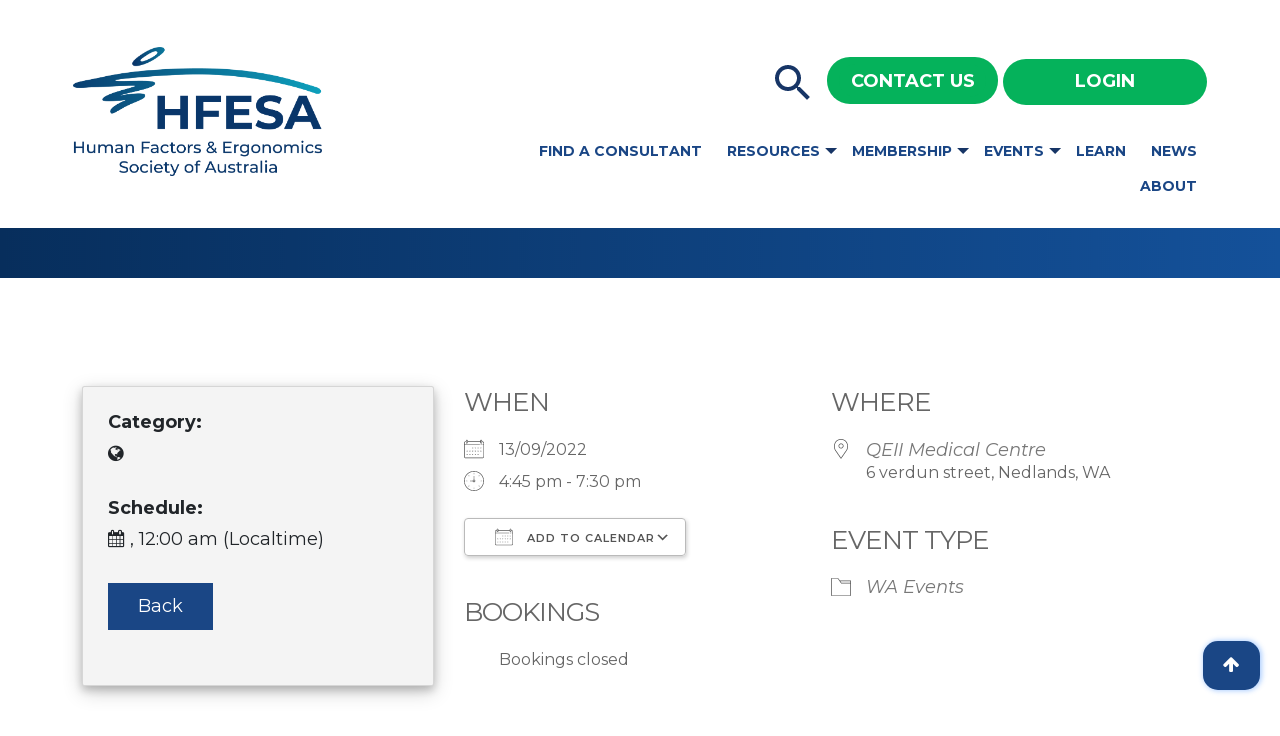

--- FILE ---
content_type: text/html; charset=UTF-8
request_url: https://www.ergonomics.org.au/events/wa-pd-human-factors-and-safety-in-design-in-the-rail-industry/
body_size: 27590
content:
<!DOCTYPE html><html lang="en-US"><head><meta charset="UTF-8"><meta name="viewport" content="width=device-width, initial-scale=1"><link rel="profile" href="http://gmpg.org/xfn/11"><meta name='robots' content='index, follow, max-image-preview:large, max-snippet:-1, max-video-preview:-1' />
	<style>img:is([sizes="auto" i], [sizes^="auto," i]) { contain-intrinsic-size: 3000px 1500px }</style>
	
	<!-- This site is optimized with the Yoast SEO plugin v26.7 - https://yoast.com/wordpress/plugins/seo/ -->
	<title>WA AGM &amp; PD - Human Factors Activities Across the Engineering Lifecycle: Examples from Case Studies - Human Factors and Ergonomics Society of Australia</title>
	<link rel="canonical" href="https://www.ergonomics.org.au/events/wa-pd-human-factors-and-safety-in-design-in-the-rail-industry/" class="yoast-seo-meta-tag" />
	<meta property="og:locale" content="en_US" class="yoast-seo-meta-tag" />
	<meta property="og:type" content="article" class="yoast-seo-meta-tag" />
	<meta property="og:title" content="WA AGM &amp; PD - Human Factors Activities Across the Engineering Lifecycle: Examples from Case Studies - Human Factors and Ergonomics Society of Australia" class="yoast-seo-meta-tag" />
	<meta property="og:description" content="13/09/2022 @ 4:45 pm - 7:30 pm -" class="yoast-seo-meta-tag" />
	<meta property="og:url" content="https://www.ergonomics.org.au/events/wa-pd-human-factors-and-safety-in-design-in-the-rail-industry/" class="yoast-seo-meta-tag" />
	<meta property="og:site_name" content="Human Factors and Ergonomics Society of Australia" class="yoast-seo-meta-tag" />
	<meta property="article:publisher" content="https://www.facebook.com/hfesaus/" class="yoast-seo-meta-tag" />
	<meta property="article:modified_time" content="2022-09-09T01:53:25+00:00" class="yoast-seo-meta-tag" />
	<meta property="og:image" content="https://www.ergonomics.org.au/wp-content/uploads/2022/07/Screenshot-35.png" class="yoast-seo-meta-tag" />
	<meta name="twitter:card" content="summary_large_image" class="yoast-seo-meta-tag" />
	<meta name="twitter:site" content="@hfesaus" class="yoast-seo-meta-tag" />
	<script type="application/ld+json" class="yoast-schema-graph">{"@context":"https://schema.org","@graph":[{"@type":"WebPage","@id":"https://www.ergonomics.org.au/events/wa-pd-human-factors-and-safety-in-design-in-the-rail-industry/","url":"https://www.ergonomics.org.au/events/wa-pd-human-factors-and-safety-in-design-in-the-rail-industry/","name":"WA AGM & PD - Human Factors Activities Across the Engineering Lifecycle: Examples from Case Studies - Human Factors and Ergonomics Society of Australia","isPartOf":{"@id":"https://www.ergonomics.org.au/#website"},"primaryImageOfPage":{"@id":"https://www.ergonomics.org.au/events/wa-pd-human-factors-and-safety-in-design-in-the-rail-industry/#primaryimage"},"image":{"@id":"https://www.ergonomics.org.au/events/wa-pd-human-factors-and-safety-in-design-in-the-rail-industry/#primaryimage"},"thumbnailUrl":"https://www.ergonomics.org.au/wp-content/uploads/2022/07/Screenshot-35.png","datePublished":"2022-07-24T08:42:36+00:00","dateModified":"2022-09-09T01:53:25+00:00","breadcrumb":{"@id":"https://www.ergonomics.org.au/events/wa-pd-human-factors-and-safety-in-design-in-the-rail-industry/#breadcrumb"},"inLanguage":"en-US","potentialAction":[{"@type":"ReadAction","target":["https://www.ergonomics.org.au/events/wa-pd-human-factors-and-safety-in-design-in-the-rail-industry/"]}]},{"@type":"ImageObject","inLanguage":"en-US","@id":"https://www.ergonomics.org.au/events/wa-pd-human-factors-and-safety-in-design-in-the-rail-industry/#primaryimage","url":"https://www.ergonomics.org.au/wp-content/uploads/2022/07/Screenshot-35.png","contentUrl":"https://www.ergonomics.org.au/wp-content/uploads/2022/07/Screenshot-35.png","width":1582,"height":873},{"@type":"BreadcrumbList","@id":"https://www.ergonomics.org.au/events/wa-pd-human-factors-and-safety-in-design-in-the-rail-industry/#breadcrumb","itemListElement":[{"@type":"ListItem","position":1,"name":"Home","item":"https://www.ergonomics.org.au/"},{"@type":"ListItem","position":2,"name":"WA AGM &#038; PD &#8211; Human Factors Activities Across the Engineering Lifecycle: Examples from Case Studies"}]},{"@type":"WebSite","@id":"https://www.ergonomics.org.au/#website","url":"https://www.ergonomics.org.au/","name":"Human Factors and Ergonomics Society of Australia","description":"","publisher":{"@id":"https://www.ergonomics.org.au/#organization"},"potentialAction":[{"@type":"SearchAction","target":{"@type":"EntryPoint","urlTemplate":"https://www.ergonomics.org.au/?s={search_term_string}"},"query-input":{"@type":"PropertyValueSpecification","valueRequired":true,"valueName":"search_term_string"}}],"inLanguage":"en-US"},{"@type":"Organization","@id":"https://www.ergonomics.org.au/#organization","name":"Human Factors and Ergonomics Society of Australia","url":"https://www.ergonomics.org.au/","logo":{"@type":"ImageObject","inLanguage":"en-US","@id":"https://www.ergonomics.org.au/#/schema/logo/image/","url":"https://www.ergonomics.org.au/wp-content/uploads/2023/02/HFESA-Logo-Centred.png","contentUrl":"https://www.ergonomics.org.au/wp-content/uploads/2023/02/HFESA-Logo-Centred.png","width":1694,"height":883,"caption":"Human Factors and Ergonomics Society of Australia"},"image":{"@id":"https://www.ergonomics.org.au/#/schema/logo/image/"},"sameAs":["https://www.facebook.com/hfesaus/","https://x.com/hfesaus","https://www.linkedin.com/company/hfesaus/"]}]}</script>
	<!-- / Yoast SEO plugin. -->


<link rel='dns-prefetch' href='//js.stripe.com' />
<link rel='dns-prefetch' href='//fonts.googleapis.com' />
<link rel="alternate" type="application/rss+xml" title="Human Factors and Ergonomics Society of Australia &raquo; Feed" href="https://www.ergonomics.org.au/feed/" />
<link rel="alternate" type="application/rss+xml" title="Human Factors and Ergonomics Society of Australia &raquo; Comments Feed" href="https://www.ergonomics.org.au/comments/feed/" />
<script type="text/javascript">
/* <![CDATA[ */
window._wpemojiSettings = {"baseUrl":"https:\/\/s.w.org\/images\/core\/emoji\/16.0.1\/72x72\/","ext":".png","svgUrl":"https:\/\/s.w.org\/images\/core\/emoji\/16.0.1\/svg\/","svgExt":".svg","source":{"concatemoji":"https:\/\/www.ergonomics.org.au\/wp-includes\/js\/wp-emoji-release.min.js?ver=6.8.3"}};
/*! This file is auto-generated */
!function(s,n){var o,i,e;function c(e){try{var t={supportTests:e,timestamp:(new Date).valueOf()};sessionStorage.setItem(o,JSON.stringify(t))}catch(e){}}function p(e,t,n){e.clearRect(0,0,e.canvas.width,e.canvas.height),e.fillText(t,0,0);var t=new Uint32Array(e.getImageData(0,0,e.canvas.width,e.canvas.height).data),a=(e.clearRect(0,0,e.canvas.width,e.canvas.height),e.fillText(n,0,0),new Uint32Array(e.getImageData(0,0,e.canvas.width,e.canvas.height).data));return t.every(function(e,t){return e===a[t]})}function u(e,t){e.clearRect(0,0,e.canvas.width,e.canvas.height),e.fillText(t,0,0);for(var n=e.getImageData(16,16,1,1),a=0;a<n.data.length;a++)if(0!==n.data[a])return!1;return!0}function f(e,t,n,a){switch(t){case"flag":return n(e,"\ud83c\udff3\ufe0f\u200d\u26a7\ufe0f","\ud83c\udff3\ufe0f\u200b\u26a7\ufe0f")?!1:!n(e,"\ud83c\udde8\ud83c\uddf6","\ud83c\udde8\u200b\ud83c\uddf6")&&!n(e,"\ud83c\udff4\udb40\udc67\udb40\udc62\udb40\udc65\udb40\udc6e\udb40\udc67\udb40\udc7f","\ud83c\udff4\u200b\udb40\udc67\u200b\udb40\udc62\u200b\udb40\udc65\u200b\udb40\udc6e\u200b\udb40\udc67\u200b\udb40\udc7f");case"emoji":return!a(e,"\ud83e\udedf")}return!1}function g(e,t,n,a){var r="undefined"!=typeof WorkerGlobalScope&&self instanceof WorkerGlobalScope?new OffscreenCanvas(300,150):s.createElement("canvas"),o=r.getContext("2d",{willReadFrequently:!0}),i=(o.textBaseline="top",o.font="600 32px Arial",{});return e.forEach(function(e){i[e]=t(o,e,n,a)}),i}function t(e){var t=s.createElement("script");t.src=e,t.defer=!0,s.head.appendChild(t)}"undefined"!=typeof Promise&&(o="wpEmojiSettingsSupports",i=["flag","emoji"],n.supports={everything:!0,everythingExceptFlag:!0},e=new Promise(function(e){s.addEventListener("DOMContentLoaded",e,{once:!0})}),new Promise(function(t){var n=function(){try{var e=JSON.parse(sessionStorage.getItem(o));if("object"==typeof e&&"number"==typeof e.timestamp&&(new Date).valueOf()<e.timestamp+604800&&"object"==typeof e.supportTests)return e.supportTests}catch(e){}return null}();if(!n){if("undefined"!=typeof Worker&&"undefined"!=typeof OffscreenCanvas&&"undefined"!=typeof URL&&URL.createObjectURL&&"undefined"!=typeof Blob)try{var e="postMessage("+g.toString()+"("+[JSON.stringify(i),f.toString(),p.toString(),u.toString()].join(",")+"));",a=new Blob([e],{type:"text/javascript"}),r=new Worker(URL.createObjectURL(a),{name:"wpTestEmojiSupports"});return void(r.onmessage=function(e){c(n=e.data),r.terminate(),t(n)})}catch(e){}c(n=g(i,f,p,u))}t(n)}).then(function(e){for(var t in e)n.supports[t]=e[t],n.supports.everything=n.supports.everything&&n.supports[t],"flag"!==t&&(n.supports.everythingExceptFlag=n.supports.everythingExceptFlag&&n.supports[t]);n.supports.everythingExceptFlag=n.supports.everythingExceptFlag&&!n.supports.flag,n.DOMReady=!1,n.readyCallback=function(){n.DOMReady=!0}}).then(function(){return e}).then(function(){var e;n.supports.everything||(n.readyCallback(),(e=n.source||{}).concatemoji?t(e.concatemoji):e.wpemoji&&e.twemoji&&(t(e.twemoji),t(e.wpemoji)))}))}((window,document),window._wpemojiSettings);
/* ]]> */
</script>
<link rel='stylesheet' id='jquery.tipTip-css' href='https://www.ergonomics.org.au/wp-content/plugins/wp-tooltip/js/tipTip.css?ver=1.3' type='text/css' media='all' />
<link rel='stylesheet' id='wp-tooltip-css' href='https://www.ergonomics.org.au/wp-content/plugins/wp-tooltip/wp-tooltip.css?ver=1.0.0' type='text/css' media='all' />
<link rel='stylesheet' id='dashicons-css' href='https://www.ergonomics.org.au/wp-includes/css/dashicons.min.css?ver=6.8.3' type='text/css' media='all' />
<link rel='stylesheet' id='admin-bar-css' href='https://www.ergonomics.org.au/wp-includes/css/admin-bar.min.css?ver=6.8.3' type='text/css' media='all' />
<style id='admin-bar-inline-css' type='text/css'>

		@media screen { html { margin-top: 32px !important; } }
		@media screen and ( max-width: 782px ) { html { margin-top: 46px !important; } }
	
@media print { #wpadminbar { display:none; } }
</style>
<style id='wp-emoji-styles-inline-css' type='text/css'>

	img.wp-smiley, img.emoji {
		display: inline !important;
		border: none !important;
		box-shadow: none !important;
		height: 1em !important;
		width: 1em !important;
		margin: 0 0.07em !important;
		vertical-align: -0.1em !important;
		background: none !important;
		padding: 0 !important;
	}
</style>
<link rel='stylesheet' id='wp-block-library-css' href='https://www.ergonomics.org.au/wp-includes/css/dist/block-library/style.min.css?ver=6.8.3' type='text/css' media='all' />
<style id='classic-theme-styles-inline-css' type='text/css'>
/*! This file is auto-generated */
.wp-block-button__link{color:#fff;background-color:#32373c;border-radius:9999px;box-shadow:none;text-decoration:none;padding:calc(.667em + 2px) calc(1.333em + 2px);font-size:1.125em}.wp-block-file__button{background:#32373c;color:#fff;text-decoration:none}
</style>
<style id='bp-login-form-style-inline-css' type='text/css'>
.widget_bp_core_login_widget .bp-login-widget-user-avatar{float:left}.widget_bp_core_login_widget .bp-login-widget-user-links{margin-left:70px}#bp-login-widget-form label{display:block;font-weight:600;margin:15px 0 5px;width:auto}#bp-login-widget-form input[type=password],#bp-login-widget-form input[type=text]{background-color:#fafafa;border:1px solid #d6d6d6;border-radius:0;font:inherit;font-size:100%;padding:.5em;width:100%}#bp-login-widget-form .bp-login-widget-register-link,#bp-login-widget-form .login-submit{display:inline;width:-moz-fit-content;width:fit-content}#bp-login-widget-form .bp-login-widget-register-link{margin-left:1em}#bp-login-widget-form .bp-login-widget-register-link a{filter:invert(1)}#bp-login-widget-form .bp-login-widget-pwd-link{font-size:80%}

</style>
<style id='bp-primary-nav-style-inline-css' type='text/css'>
.buddypress_object_nav .bp-navs{background:#0000;clear:both;overflow:hidden}.buddypress_object_nav .bp-navs ul{margin:0;padding:0}.buddypress_object_nav .bp-navs ul li{list-style:none;margin:0}.buddypress_object_nav .bp-navs ul li a,.buddypress_object_nav .bp-navs ul li span{border:0;display:block;padding:5px 10px;text-decoration:none}.buddypress_object_nav .bp-navs ul li .count{background:#eaeaea;border:1px solid #ccc;border-radius:50%;color:#555;display:inline-block;font-size:12px;margin-left:2px;padding:3px 6px;text-align:center;vertical-align:middle}.buddypress_object_nav .bp-navs ul li a .count:empty{display:none}.buddypress_object_nav .bp-navs ul li.last select{max-width:185px}.buddypress_object_nav .bp-navs ul li.current a,.buddypress_object_nav .bp-navs ul li.selected a{color:#333;opacity:1}.buddypress_object_nav .bp-navs ul li.current a .count,.buddypress_object_nav .bp-navs ul li.selected a .count{background-color:#fff}.buddypress_object_nav .bp-navs ul li.dynamic a .count,.buddypress_object_nav .bp-navs ul li.dynamic.current a .count,.buddypress_object_nav .bp-navs ul li.dynamic.selected a .count{background-color:#5087e5;border:0;color:#fafafa}.buddypress_object_nav .bp-navs ul li.dynamic a:hover .count{background-color:#5087e5;border:0;color:#fff}.buddypress_object_nav .main-navs.dir-navs{margin-bottom:20px}.buddypress_object_nav .bp-navs.group-create-links ul li.current a{text-align:center}.buddypress_object_nav .bp-navs.group-create-links ul li:not(.current),.buddypress_object_nav .bp-navs.group-create-links ul li:not(.current) a{color:#767676}.buddypress_object_nav .bp-navs.group-create-links ul li:not(.current) a:focus,.buddypress_object_nav .bp-navs.group-create-links ul li:not(.current) a:hover{background:none;color:#555}.buddypress_object_nav .bp-navs.group-create-links ul li:not(.current) a[disabled]:focus,.buddypress_object_nav .bp-navs.group-create-links ul li:not(.current) a[disabled]:hover{color:#767676}

</style>
<style id='bp-member-style-inline-css' type='text/css'>
[data-type="bp/member"] input.components-placeholder__input{border:1px solid #757575;border-radius:2px;flex:1 1 auto;padding:6px 8px}.bp-block-member{position:relative}.bp-block-member .member-content{display:flex}.bp-block-member .user-nicename{display:block}.bp-block-member .user-nicename a{border:none;color:currentColor;text-decoration:none}.bp-block-member .bp-profile-button{width:100%}.bp-block-member .bp-profile-button a.button{bottom:10px;display:inline-block;margin:18px 0 0;position:absolute;right:0}.bp-block-member.has-cover .item-header-avatar,.bp-block-member.has-cover .member-content,.bp-block-member.has-cover .member-description{z-index:2}.bp-block-member.has-cover .member-content,.bp-block-member.has-cover .member-description{padding-top:75px}.bp-block-member.has-cover .bp-member-cover-image{background-color:#c5c5c5;background-position:top;background-repeat:no-repeat;background-size:cover;border:0;display:block;height:150px;left:0;margin:0;padding:0;position:absolute;top:0;width:100%;z-index:1}.bp-block-member img.avatar{height:auto;width:auto}.bp-block-member.avatar-none .item-header-avatar{display:none}.bp-block-member.avatar-none.has-cover{min-height:200px}.bp-block-member.avatar-full{min-height:150px}.bp-block-member.avatar-full .item-header-avatar{width:180px}.bp-block-member.avatar-thumb .member-content{align-items:center;min-height:50px}.bp-block-member.avatar-thumb .item-header-avatar{width:70px}.bp-block-member.avatar-full.has-cover{min-height:300px}.bp-block-member.avatar-full.has-cover .item-header-avatar{width:200px}.bp-block-member.avatar-full.has-cover img.avatar{background:#fffc;border:2px solid #fff;margin-left:20px}.bp-block-member.avatar-thumb.has-cover .item-header-avatar{padding-top:75px}.entry .entry-content .bp-block-member .user-nicename a{border:none;color:currentColor;text-decoration:none}

</style>
<style id='bp-members-style-inline-css' type='text/css'>
[data-type="bp/members"] .components-placeholder.is-appender{min-height:0}[data-type="bp/members"] .components-placeholder.is-appender .components-placeholder__label:empty{display:none}[data-type="bp/members"] .components-placeholder input.components-placeholder__input{border:1px solid #757575;border-radius:2px;flex:1 1 auto;padding:6px 8px}[data-type="bp/members"].avatar-none .member-description{width:calc(100% - 44px)}[data-type="bp/members"].avatar-full .member-description{width:calc(100% - 224px)}[data-type="bp/members"].avatar-thumb .member-description{width:calc(100% - 114px)}[data-type="bp/members"] .member-content{position:relative}[data-type="bp/members"] .member-content .is-right{position:absolute;right:2px;top:2px}[data-type="bp/members"] .columns-2 .member-content .member-description,[data-type="bp/members"] .columns-3 .member-content .member-description,[data-type="bp/members"] .columns-4 .member-content .member-description{padding-left:44px;width:calc(100% - 44px)}[data-type="bp/members"] .columns-3 .is-right{right:-10px}[data-type="bp/members"] .columns-4 .is-right{right:-50px}.bp-block-members.is-grid{display:flex;flex-wrap:wrap;padding:0}.bp-block-members.is-grid .member-content{margin:0 1.25em 1.25em 0;width:100%}@media(min-width:600px){.bp-block-members.columns-2 .member-content{width:calc(50% - .625em)}.bp-block-members.columns-2 .member-content:nth-child(2n){margin-right:0}.bp-block-members.columns-3 .member-content{width:calc(33.33333% - .83333em)}.bp-block-members.columns-3 .member-content:nth-child(3n){margin-right:0}.bp-block-members.columns-4 .member-content{width:calc(25% - .9375em)}.bp-block-members.columns-4 .member-content:nth-child(4n){margin-right:0}}.bp-block-members .member-content{display:flex;flex-direction:column;padding-bottom:1em;text-align:center}.bp-block-members .member-content .item-header-avatar,.bp-block-members .member-content .member-description{width:100%}.bp-block-members .member-content .item-header-avatar{margin:0 auto}.bp-block-members .member-content .item-header-avatar img.avatar{display:inline-block}@media(min-width:600px){.bp-block-members .member-content{flex-direction:row;text-align:left}.bp-block-members .member-content .item-header-avatar,.bp-block-members .member-content .member-description{width:auto}.bp-block-members .member-content .item-header-avatar{margin:0}}.bp-block-members .member-content .user-nicename{display:block}.bp-block-members .member-content .user-nicename a{border:none;color:currentColor;text-decoration:none}.bp-block-members .member-content time{color:#767676;display:block;font-size:80%}.bp-block-members.avatar-none .item-header-avatar{display:none}.bp-block-members.avatar-full{min-height:190px}.bp-block-members.avatar-full .item-header-avatar{width:180px}.bp-block-members.avatar-thumb .member-content{min-height:80px}.bp-block-members.avatar-thumb .item-header-avatar{width:70px}.bp-block-members.columns-2 .member-content,.bp-block-members.columns-3 .member-content,.bp-block-members.columns-4 .member-content{display:block;text-align:center}.bp-block-members.columns-2 .member-content .item-header-avatar,.bp-block-members.columns-3 .member-content .item-header-avatar,.bp-block-members.columns-4 .member-content .item-header-avatar{margin:0 auto}.bp-block-members img.avatar{height:auto;max-width:-moz-fit-content;max-width:fit-content;width:auto}.bp-block-members .member-content.has-activity{align-items:center}.bp-block-members .member-content.has-activity .item-header-avatar{padding-right:1em}.bp-block-members .member-content.has-activity .wp-block-quote{margin-bottom:0;text-align:left}.bp-block-members .member-content.has-activity .wp-block-quote cite a,.entry .entry-content .bp-block-members .user-nicename a{border:none;color:currentColor;text-decoration:none}

</style>
<style id='bp-dynamic-members-style-inline-css' type='text/css'>
.bp-dynamic-block-container .item-options{font-size:.5em;margin:0 0 1em;padding:1em 0}.bp-dynamic-block-container .item-options a.selected{font-weight:600}.bp-dynamic-block-container ul.item-list{list-style:none;margin:1em 0;padding-left:0}.bp-dynamic-block-container ul.item-list li{margin-bottom:1em}.bp-dynamic-block-container ul.item-list li:after,.bp-dynamic-block-container ul.item-list li:before{content:" ";display:table}.bp-dynamic-block-container ul.item-list li:after{clear:both}.bp-dynamic-block-container ul.item-list li .item-avatar{float:left;width:60px}.bp-dynamic-block-container ul.item-list li .item{margin-left:70px}

</style>
<style id='bp-online-members-style-inline-css' type='text/css'>
.widget_bp_core_whos_online_widget .avatar-block,[data-type="bp/online-members"] .avatar-block{display:flex;flex-flow:row wrap}.widget_bp_core_whos_online_widget .avatar-block img,[data-type="bp/online-members"] .avatar-block img{margin:.5em}

</style>
<style id='bp-active-members-style-inline-css' type='text/css'>
.widget_bp_core_recently_active_widget .avatar-block,[data-type="bp/active-members"] .avatar-block{display:flex;flex-flow:row wrap}.widget_bp_core_recently_active_widget .avatar-block img,[data-type="bp/active-members"] .avatar-block img{margin:.5em}

</style>
<style id='bp-group-style-inline-css' type='text/css'>
[data-type="bp/group"] input.components-placeholder__input{border:1px solid #757575;border-radius:2px;flex:1 1 auto;padding:6px 8px}.bp-block-group{position:relative}.bp-block-group .group-content{display:flex}.bp-block-group .group-description{width:100%}.bp-block-group .group-description-content{margin-bottom:18px;width:100%}.bp-block-group .bp-profile-button{overflow:hidden;width:100%}.bp-block-group .bp-profile-button a.button{margin:18px 0 0}.bp-block-group.has-cover .group-content,.bp-block-group.has-cover .group-description,.bp-block-group.has-cover .item-header-avatar{z-index:2}.bp-block-group.has-cover .group-content,.bp-block-group.has-cover .group-description{padding-top:75px}.bp-block-group.has-cover .bp-group-cover-image{background-color:#c5c5c5;background-position:top;background-repeat:no-repeat;background-size:cover;border:0;display:block;height:150px;left:0;margin:0;padding:0;position:absolute;top:0;width:100%;z-index:1}.bp-block-group img.avatar{height:auto;width:auto}.bp-block-group.avatar-none .item-header-avatar{display:none}.bp-block-group.avatar-full{min-height:150px}.bp-block-group.avatar-full .item-header-avatar{width:180px}.bp-block-group.avatar-full .group-description{padding-left:35px}.bp-block-group.avatar-thumb .item-header-avatar{width:70px}.bp-block-group.avatar-thumb .item-header-avatar img.avatar{margin-top:15px}.bp-block-group.avatar-none.has-cover{min-height:200px}.bp-block-group.avatar-none.has-cover .item-header-avatar{padding-top:75px}.bp-block-group.avatar-full.has-cover{min-height:300px}.bp-block-group.avatar-full.has-cover .item-header-avatar{width:200px}.bp-block-group.avatar-full.has-cover img.avatar{background:#fffc;border:2px solid #fff;margin-left:20px}.bp-block-group.avatar-thumb:not(.has-description) .group-content{align-items:center;min-height:50px}.bp-block-group.avatar-thumb.has-cover .item-header-avatar{padding-top:75px}.bp-block-group.has-description .bp-profile-button a.button{display:block;float:right}

</style>
<style id='bp-groups-style-inline-css' type='text/css'>
[data-type="bp/groups"] .components-placeholder.is-appender{min-height:0}[data-type="bp/groups"] .components-placeholder.is-appender .components-placeholder__label:empty{display:none}[data-type="bp/groups"] .components-placeholder input.components-placeholder__input{border:1px solid #757575;border-radius:2px;flex:1 1 auto;padding:6px 8px}[data-type="bp/groups"].avatar-none .group-description{width:calc(100% - 44px)}[data-type="bp/groups"].avatar-full .group-description{width:calc(100% - 224px)}[data-type="bp/groups"].avatar-thumb .group-description{width:calc(100% - 114px)}[data-type="bp/groups"] .group-content{position:relative}[data-type="bp/groups"] .group-content .is-right{position:absolute;right:2px;top:2px}[data-type="bp/groups"] .columns-2 .group-content .group-description,[data-type="bp/groups"] .columns-3 .group-content .group-description,[data-type="bp/groups"] .columns-4 .group-content .group-description{padding-left:44px;width:calc(100% - 44px)}[data-type="bp/groups"] .columns-3 .is-right{right:-10px}[data-type="bp/groups"] .columns-4 .is-right{right:-50px}.bp-block-groups.is-grid{display:flex;flex-wrap:wrap;padding:0}.bp-block-groups.is-grid .group-content{margin:0 1.25em 1.25em 0;width:100%}@media(min-width:600px){.bp-block-groups.columns-2 .group-content{width:calc(50% - .625em)}.bp-block-groups.columns-2 .group-content:nth-child(2n){margin-right:0}.bp-block-groups.columns-3 .group-content{width:calc(33.33333% - .83333em)}.bp-block-groups.columns-3 .group-content:nth-child(3n){margin-right:0}.bp-block-groups.columns-4 .group-content{width:calc(25% - .9375em)}.bp-block-groups.columns-4 .group-content:nth-child(4n){margin-right:0}}.bp-block-groups .group-content{display:flex;flex-direction:column;padding-bottom:1em;text-align:center}.bp-block-groups .group-content .group-description,.bp-block-groups .group-content .item-header-avatar{width:100%}.bp-block-groups .group-content .item-header-avatar{margin:0 auto}.bp-block-groups .group-content .item-header-avatar img.avatar{display:inline-block}@media(min-width:600px){.bp-block-groups .group-content{flex-direction:row;text-align:left}.bp-block-groups .group-content .group-description,.bp-block-groups .group-content .item-header-avatar{width:auto}.bp-block-groups .group-content .item-header-avatar{margin:0}}.bp-block-groups .group-content time{color:#767676;display:block;font-size:80%}.bp-block-groups.avatar-none .item-header-avatar{display:none}.bp-block-groups.avatar-full{min-height:190px}.bp-block-groups.avatar-full .item-header-avatar{width:180px}.bp-block-groups.avatar-thumb .group-content{min-height:80px}.bp-block-groups.avatar-thumb .item-header-avatar{width:70px}.bp-block-groups.columns-2 .group-content,.bp-block-groups.columns-3 .group-content,.bp-block-groups.columns-4 .group-content{display:block;text-align:center}.bp-block-groups.columns-2 .group-content .item-header-avatar,.bp-block-groups.columns-3 .group-content .item-header-avatar,.bp-block-groups.columns-4 .group-content .item-header-avatar{margin:0 auto}.bp-block-groups img.avatar{height:auto;max-width:-moz-fit-content;max-width:fit-content;width:auto}.bp-block-groups .member-content.has-description{align-items:center}.bp-block-groups .member-content.has-description .item-header-avatar{padding-right:1em}.bp-block-groups .member-content.has-description .group-description-content{margin-bottom:0;text-align:left}

</style>
<style id='bp-dynamic-groups-style-inline-css' type='text/css'>
.bp-dynamic-block-container .item-options{font-size:.5em;margin:0 0 1em;padding:1em 0}.bp-dynamic-block-container .item-options a.selected{font-weight:600}.bp-dynamic-block-container ul.item-list{list-style:none;margin:1em 0;padding-left:0}.bp-dynamic-block-container ul.item-list li{margin-bottom:1em}.bp-dynamic-block-container ul.item-list li:after,.bp-dynamic-block-container ul.item-list li:before{content:" ";display:table}.bp-dynamic-block-container ul.item-list li:after{clear:both}.bp-dynamic-block-container ul.item-list li .item-avatar{float:left;width:60px}.bp-dynamic-block-container ul.item-list li .item{margin-left:70px}

</style>
<link rel='stylesheet' id='wp-components-css' href='https://www.ergonomics.org.au/wp-includes/css/dist/components/style.min.css?ver=6.8.3' type='text/css' media='all' />
<link rel='stylesheet' id='wp-preferences-css' href='https://www.ergonomics.org.au/wp-includes/css/dist/preferences/style.min.css?ver=6.8.3' type='text/css' media='all' />
<link rel='stylesheet' id='wp-block-editor-css' href='https://www.ergonomics.org.au/wp-includes/css/dist/block-editor/style.min.css?ver=6.8.3' type='text/css' media='all' />
<link rel='stylesheet' id='popup-maker-block-library-style-css' href='https://www.ergonomics.org.au/wp-content/plugins/popup-maker/dist/packages/block-library-style.css?ver=dbea705cfafe089d65f1' type='text/css' media='all' />
<style id='global-styles-inline-css' type='text/css'>
:root{--wp--preset--aspect-ratio--square: 1;--wp--preset--aspect-ratio--4-3: 4/3;--wp--preset--aspect-ratio--3-4: 3/4;--wp--preset--aspect-ratio--3-2: 3/2;--wp--preset--aspect-ratio--2-3: 2/3;--wp--preset--aspect-ratio--16-9: 16/9;--wp--preset--aspect-ratio--9-16: 9/16;--wp--preset--color--black: #000000;--wp--preset--color--cyan-bluish-gray: #abb8c3;--wp--preset--color--white: #ffffff;--wp--preset--color--pale-pink: #f78da7;--wp--preset--color--vivid-red: #cf2e2e;--wp--preset--color--luminous-vivid-orange: #ff6900;--wp--preset--color--luminous-vivid-amber: #fcb900;--wp--preset--color--light-green-cyan: #7bdcb5;--wp--preset--color--vivid-green-cyan: #00d084;--wp--preset--color--pale-cyan-blue: #8ed1fc;--wp--preset--color--vivid-cyan-blue: #0693e3;--wp--preset--color--vivid-purple: #9b51e0;--wp--preset--color--color-primary: #2C3E50;--wp--preset--color--color-secondary: #18BC9C;--wp--preset--color--color-action: #F39C12;--wp--preset--gradient--vivid-cyan-blue-to-vivid-purple: linear-gradient(135deg,rgba(6,147,227,1) 0%,rgb(155,81,224) 100%);--wp--preset--gradient--light-green-cyan-to-vivid-green-cyan: linear-gradient(135deg,rgb(122,220,180) 0%,rgb(0,208,130) 100%);--wp--preset--gradient--luminous-vivid-amber-to-luminous-vivid-orange: linear-gradient(135deg,rgba(252,185,0,1) 0%,rgba(255,105,0,1) 100%);--wp--preset--gradient--luminous-vivid-orange-to-vivid-red: linear-gradient(135deg,rgba(255,105,0,1) 0%,rgb(207,46,46) 100%);--wp--preset--gradient--very-light-gray-to-cyan-bluish-gray: linear-gradient(135deg,rgb(238,238,238) 0%,rgb(169,184,195) 100%);--wp--preset--gradient--cool-to-warm-spectrum: linear-gradient(135deg,rgb(74,234,220) 0%,rgb(151,120,209) 20%,rgb(207,42,186) 40%,rgb(238,44,130) 60%,rgb(251,105,98) 80%,rgb(254,248,76) 100%);--wp--preset--gradient--blush-light-purple: linear-gradient(135deg,rgb(255,206,236) 0%,rgb(152,150,240) 100%);--wp--preset--gradient--blush-bordeaux: linear-gradient(135deg,rgb(254,205,165) 0%,rgb(254,45,45) 50%,rgb(107,0,62) 100%);--wp--preset--gradient--luminous-dusk: linear-gradient(135deg,rgb(255,203,112) 0%,rgb(199,81,192) 50%,rgb(65,88,208) 100%);--wp--preset--gradient--pale-ocean: linear-gradient(135deg,rgb(255,245,203) 0%,rgb(182,227,212) 50%,rgb(51,167,181) 100%);--wp--preset--gradient--electric-grass: linear-gradient(135deg,rgb(202,248,128) 0%,rgb(113,206,126) 100%);--wp--preset--gradient--midnight: linear-gradient(135deg,rgb(2,3,129) 0%,rgb(40,116,252) 100%);--wp--preset--font-size--small: 13px;--wp--preset--font-size--medium: 20px;--wp--preset--font-size--large: 36px;--wp--preset--font-size--x-large: 42px;--wp--preset--spacing--20: 0.44rem;--wp--preset--spacing--30: 0.67rem;--wp--preset--spacing--40: 1rem;--wp--preset--spacing--50: 1.5rem;--wp--preset--spacing--60: 2.25rem;--wp--preset--spacing--70: 3.38rem;--wp--preset--spacing--80: 5.06rem;--wp--preset--shadow--natural: 6px 6px 9px rgba(0, 0, 0, 0.2);--wp--preset--shadow--deep: 12px 12px 50px rgba(0, 0, 0, 0.4);--wp--preset--shadow--sharp: 6px 6px 0px rgba(0, 0, 0, 0.2);--wp--preset--shadow--outlined: 6px 6px 0px -3px rgba(255, 255, 255, 1), 6px 6px rgba(0, 0, 0, 1);--wp--preset--shadow--crisp: 6px 6px 0px rgba(0, 0, 0, 1);}:where(.is-layout-flex){gap: 0.5em;}:where(.is-layout-grid){gap: 0.5em;}body .is-layout-flex{display: flex;}.is-layout-flex{flex-wrap: wrap;align-items: center;}.is-layout-flex > :is(*, div){margin: 0;}body .is-layout-grid{display: grid;}.is-layout-grid > :is(*, div){margin: 0;}:where(.wp-block-columns.is-layout-flex){gap: 2em;}:where(.wp-block-columns.is-layout-grid){gap: 2em;}:where(.wp-block-post-template.is-layout-flex){gap: 1.25em;}:where(.wp-block-post-template.is-layout-grid){gap: 1.25em;}.has-black-color{color: var(--wp--preset--color--black) !important;}.has-cyan-bluish-gray-color{color: var(--wp--preset--color--cyan-bluish-gray) !important;}.has-white-color{color: var(--wp--preset--color--white) !important;}.has-pale-pink-color{color: var(--wp--preset--color--pale-pink) !important;}.has-vivid-red-color{color: var(--wp--preset--color--vivid-red) !important;}.has-luminous-vivid-orange-color{color: var(--wp--preset--color--luminous-vivid-orange) !important;}.has-luminous-vivid-amber-color{color: var(--wp--preset--color--luminous-vivid-amber) !important;}.has-light-green-cyan-color{color: var(--wp--preset--color--light-green-cyan) !important;}.has-vivid-green-cyan-color{color: var(--wp--preset--color--vivid-green-cyan) !important;}.has-pale-cyan-blue-color{color: var(--wp--preset--color--pale-cyan-blue) !important;}.has-vivid-cyan-blue-color{color: var(--wp--preset--color--vivid-cyan-blue) !important;}.has-vivid-purple-color{color: var(--wp--preset--color--vivid-purple) !important;}.has-black-background-color{background-color: var(--wp--preset--color--black) !important;}.has-cyan-bluish-gray-background-color{background-color: var(--wp--preset--color--cyan-bluish-gray) !important;}.has-white-background-color{background-color: var(--wp--preset--color--white) !important;}.has-pale-pink-background-color{background-color: var(--wp--preset--color--pale-pink) !important;}.has-vivid-red-background-color{background-color: var(--wp--preset--color--vivid-red) !important;}.has-luminous-vivid-orange-background-color{background-color: var(--wp--preset--color--luminous-vivid-orange) !important;}.has-luminous-vivid-amber-background-color{background-color: var(--wp--preset--color--luminous-vivid-amber) !important;}.has-light-green-cyan-background-color{background-color: var(--wp--preset--color--light-green-cyan) !important;}.has-vivid-green-cyan-background-color{background-color: var(--wp--preset--color--vivid-green-cyan) !important;}.has-pale-cyan-blue-background-color{background-color: var(--wp--preset--color--pale-cyan-blue) !important;}.has-vivid-cyan-blue-background-color{background-color: var(--wp--preset--color--vivid-cyan-blue) !important;}.has-vivid-purple-background-color{background-color: var(--wp--preset--color--vivid-purple) !important;}.has-black-border-color{border-color: var(--wp--preset--color--black) !important;}.has-cyan-bluish-gray-border-color{border-color: var(--wp--preset--color--cyan-bluish-gray) !important;}.has-white-border-color{border-color: var(--wp--preset--color--white) !important;}.has-pale-pink-border-color{border-color: var(--wp--preset--color--pale-pink) !important;}.has-vivid-red-border-color{border-color: var(--wp--preset--color--vivid-red) !important;}.has-luminous-vivid-orange-border-color{border-color: var(--wp--preset--color--luminous-vivid-orange) !important;}.has-luminous-vivid-amber-border-color{border-color: var(--wp--preset--color--luminous-vivid-amber) !important;}.has-light-green-cyan-border-color{border-color: var(--wp--preset--color--light-green-cyan) !important;}.has-vivid-green-cyan-border-color{border-color: var(--wp--preset--color--vivid-green-cyan) !important;}.has-pale-cyan-blue-border-color{border-color: var(--wp--preset--color--pale-cyan-blue) !important;}.has-vivid-cyan-blue-border-color{border-color: var(--wp--preset--color--vivid-cyan-blue) !important;}.has-vivid-purple-border-color{border-color: var(--wp--preset--color--vivid-purple) !important;}.has-vivid-cyan-blue-to-vivid-purple-gradient-background{background: var(--wp--preset--gradient--vivid-cyan-blue-to-vivid-purple) !important;}.has-light-green-cyan-to-vivid-green-cyan-gradient-background{background: var(--wp--preset--gradient--light-green-cyan-to-vivid-green-cyan) !important;}.has-luminous-vivid-amber-to-luminous-vivid-orange-gradient-background{background: var(--wp--preset--gradient--luminous-vivid-amber-to-luminous-vivid-orange) !important;}.has-luminous-vivid-orange-to-vivid-red-gradient-background{background: var(--wp--preset--gradient--luminous-vivid-orange-to-vivid-red) !important;}.has-very-light-gray-to-cyan-bluish-gray-gradient-background{background: var(--wp--preset--gradient--very-light-gray-to-cyan-bluish-gray) !important;}.has-cool-to-warm-spectrum-gradient-background{background: var(--wp--preset--gradient--cool-to-warm-spectrum) !important;}.has-blush-light-purple-gradient-background{background: var(--wp--preset--gradient--blush-light-purple) !important;}.has-blush-bordeaux-gradient-background{background: var(--wp--preset--gradient--blush-bordeaux) !important;}.has-luminous-dusk-gradient-background{background: var(--wp--preset--gradient--luminous-dusk) !important;}.has-pale-ocean-gradient-background{background: var(--wp--preset--gradient--pale-ocean) !important;}.has-electric-grass-gradient-background{background: var(--wp--preset--gradient--electric-grass) !important;}.has-midnight-gradient-background{background: var(--wp--preset--gradient--midnight) !important;}.has-small-font-size{font-size: var(--wp--preset--font-size--small) !important;}.has-medium-font-size{font-size: var(--wp--preset--font-size--medium) !important;}.has-large-font-size{font-size: var(--wp--preset--font-size--large) !important;}.has-x-large-font-size{font-size: var(--wp--preset--font-size--x-large) !important;}
:where(.wp-block-post-template.is-layout-flex){gap: 1.25em;}:where(.wp-block-post-template.is-layout-grid){gap: 1.25em;}
:where(.wp-block-columns.is-layout-flex){gap: 2em;}:where(.wp-block-columns.is-layout-grid){gap: 2em;}
:root :where(.wp-block-pullquote){font-size: 1.5em;line-height: 1.6;}
</style>
<link rel='stylesheet' id='bbp-default-css' href='https://www.ergonomics.org.au/wp-content/plugins/bbpress/templates/default/css/bbpress.min.css?ver=2.6.14' type='text/css' media='all' />
<link rel='stylesheet' id='bp-admin-bar-css' href='https://www.ergonomics.org.au/wp-content/plugins/buddypress/bp-core/css/admin-bar.min.css?ver=14.4.0' type='text/css' media='all' />
<link rel='stylesheet' id='contact-form-7-css' href='https://www.ergonomics.org.au/wp-content/plugins/contact-form-7/includes/css/styles.css?ver=6.1.4' type='text/css' media='all' />
<link rel='stylesheet' id='events-manager-css' href='https://www.ergonomics.org.au/wp-content/plugins/events-manager/includes/css/events-manager.min.css?ver=7.2.3.1' type='text/css' media='all' />
<link rel='stylesheet' id='events-manager-pro-css' href='https://www.ergonomics.org.au/wp-content/plugins/events-manager-pro/includes/css/events-manager-pro.css?ver=3.4.1' type='text/css' media='all' />
<link rel='stylesheet' id='pmpro_frontend_base-css' href='https://www.ergonomics.org.au/wp-content/plugins/paid-memberships-pro/css/frontend/base.css?ver=3.6.4' type='text/css' media='all' />
<link rel='stylesheet' id='pmpro_frontend_variation_1-css' href='https://www.ergonomics.org.au/wp-content/plugins/paid-memberships-pro/css/frontend/variation_1.css?ver=3.6.4' type='text/css' media='all' />
<link rel='stylesheet' id='pmpro-advanced-levels-styles-css' href='https://www.ergonomics.org.au/wp-content/plugins/pmpro-advanced-levels-shortcode/css/pmpro-advanced-levels.css?ver=6.8.3' type='text/css' media='all' />
<link rel='stylesheet' id='pmprorh_frontend-css' href='https://www.ergonomics.org.au/wp-content/plugins/pmpro-mailchimp/css/pmpromc.css?ver=6.8.3' type='text/css' media='all' />
<link rel='stylesheet' id='pmpro-member-directory-styles-css' href='https://www.ergonomics.org.au/wp-content/plugins/pmpro-member-directory/css/pmpro-member-directory.css?ver=2.1.2' type='text/css' media='all' />
<style id='pmpro-member-directory-styles-inline-css' type='text/css'>
#wpadminbar #wp-admin-bar-pmpromd-edit-member .ab-item:before { content: "\f110"; top: 3px; }
</style>
<link rel='stylesheet' id='theme-my-login-css' href='https://www.ergonomics.org.au/wp-content/plugins/theme-my-login/assets/styles/theme-my-login.min.css?ver=7.1.14' type='text/css' media='all' />
<link rel='stylesheet' id='ppress-frontend-css' href='https://www.ergonomics.org.au/wp-content/plugins/wp-user-avatar/assets/css/frontend.min.css?ver=4.11.0' type='text/css' media='all' />
<link rel='stylesheet' id='ppress-flatpickr-css' href='https://www.ergonomics.org.au/wp-content/plugins/wp-user-avatar/assets/flatpickr/flatpickr.min.css?ver=4.11.0' type='text/css' media='all' />
<link rel='stylesheet' id='ppress-select2-css' href='https://www.ergonomics.org.au/wp-content/plugins/wp-user-avatar/assets/select2/select2.min.css?ver=6.8.3' type='text/css' media='all' />
<link rel='stylesheet' id='ivory-search-styles-css' href='https://www.ergonomics.org.au/wp-content/plugins/add-search-to-menu/public/css/ivory-search.min.css?ver=5.5.11' type='text/css' media='all' />
<link rel='stylesheet' id='parent-style-css' href='https://www.ergonomics.org.au/wp-content/themes/memberlite/style.css?ver=4.4e' type='text/css' media='all' />
<link rel='stylesheet' id='hfesa_style-css' href='https://www.ergonomics.org.au/wp-content/themes/HFESA-memberlite-child/style.css?ver=1.2.39' type='text/css' media='all' />
<link rel='stylesheet' id='bootstrap.min-css' href='https://www.ergonomics.org.au/wp-content/themes/memberlite/css/bootstrap.min.css?ver=6.8.3' type='text/css' media='all' />
<link rel='stylesheet' id='jquery.country.css-css' href='https://www.ergonomics.org.au/wp-content/themes/memberlite/thirdpartyplugin/build/css/countrySelect.css?ver=6.8.3' type='text/css' media='all' />
<link rel='stylesheet' id='jquery_ui-css' href='https://www.ergonomics.org.au/wp-content/themes/memberlite/css/jquery_ui.css?ver=6.8.3' type='text/css' media='all' />
<link rel='stylesheet' id='responsive.bootstrap.css-css' href='https://www.ergonomics.org.au/wp-content/themes/memberlite/thirdpartyplugin/build/css/responsive.bootstrap.css?ver=6.8.3' type='text/css' media='all' />
<link rel='stylesheet' id='Montserrat-css' href='https://fonts.googleapis.com/css2?family=Montserrat%3Aital%2Cwght%400%2C400%3B0%2C600%3B0%2C700%3B1%2C400%3B1%2C700&#038;display=swap&#038;ver=6.8.3' type='text/css' media='all' />
<link rel='stylesheet' id='memberlite_grid-css' href='https://www.ergonomics.org.au/wp-content/themes/memberlite/css/grid.css?ver=4.3' type='text/css' media='all' />
<link rel='stylesheet' id='memberlite_print_style-css' href='https://www.ergonomics.org.au/wp-content/themes/memberlite/css/print.css?ver=4.3' type='text/css' media='print' />
<link rel='stylesheet' id='font-awesome-css' href='https://www.ergonomics.org.au/wp-content/plugins/elementor/assets/lib/font-awesome/css/font-awesome.min.css?ver=4.7.0' type='text/css' media='all' />
<link rel='stylesheet' id='memberlite_buddypress-css' href='https://www.ergonomics.org.au/wp-content/themes/memberlite/css/bbp.css?ver=4.3' type='text/css' media='all' />
<link rel='stylesheet' id='memberlite_tml-css' href='https://www.ergonomics.org.au/wp-content/themes/memberlite/css/theme-my-login.css?ver=4.3' type='text/css' media='all' />
<link rel='stylesheet' id='tablepress-default-css' href='https://www.ergonomics.org.au/wp-content/plugins/tablepress/css/build/default.css?ver=3.2.6' type='text/css' media='all' />
<script type="text/javascript" src="https://www.ergonomics.org.au/wp-includes/js/jquery/jquery.min.js?ver=3.7.1" id="jquery-core-js"></script>
<script type="text/javascript" src="https://www.ergonomics.org.au/wp-includes/js/jquery/jquery-migrate.min.js?ver=3.4.1" id="jquery-migrate-js"></script>
<script type="text/javascript" src="https://www.ergonomics.org.au/wp-content/plugins/wp-tooltip/js/jquery.tipTip.minified.js?ver=1.3" id="jquery.tipTip-js"></script>
<script type="text/javascript" src="https://www.ergonomics.org.au/wp-content/plugins/wp-tooltip/js/wp-tooltip.js?ver=1.0.0" id="wp-tooltip-js"></script>
<script type="text/javascript" src="https://www.ergonomics.org.au/wp-includes/js/jquery/ui/core.min.js?ver=1.13.3" id="jquery-ui-core-js"></script>
<script type="text/javascript" src="https://www.ergonomics.org.au/wp-includes/js/jquery/ui/mouse.min.js?ver=1.13.3" id="jquery-ui-mouse-js"></script>
<script type="text/javascript" src="https://www.ergonomics.org.au/wp-includes/js/jquery/ui/sortable.min.js?ver=1.13.3" id="jquery-ui-sortable-js"></script>
<script type="text/javascript" src="https://www.ergonomics.org.au/wp-includes/js/jquery/ui/datepicker.min.js?ver=1.13.3" id="jquery-ui-datepicker-js"></script>
<script type="text/javascript" id="jquery-ui-datepicker-js-after">
/* <![CDATA[ */
jQuery(function(jQuery){jQuery.datepicker.setDefaults({"closeText":"Close","currentText":"Today","monthNames":["January","February","March","April","May","June","July","August","September","October","November","December"],"monthNamesShort":["Jan","Feb","Mar","Apr","May","Jun","Jul","Aug","Sep","Oct","Nov","Dec"],"nextText":"Next","prevText":"Previous","dayNames":["Sunday","Monday","Tuesday","Wednesday","Thursday","Friday","Saturday"],"dayNamesShort":["Sun","Mon","Tue","Wed","Thu","Fri","Sat"],"dayNamesMin":["S","M","T","W","T","F","S"],"dateFormat":"MM d, yy","firstDay":1,"isRTL":false});});
/* ]]> */
</script>
<script type="text/javascript" src="https://www.ergonomics.org.au/wp-includes/js/jquery/ui/resizable.min.js?ver=1.13.3" id="jquery-ui-resizable-js"></script>
<script type="text/javascript" src="https://www.ergonomics.org.au/wp-includes/js/jquery/ui/draggable.min.js?ver=1.13.3" id="jquery-ui-draggable-js"></script>
<script type="text/javascript" src="https://www.ergonomics.org.au/wp-includes/js/jquery/ui/controlgroup.min.js?ver=1.13.3" id="jquery-ui-controlgroup-js"></script>
<script type="text/javascript" src="https://www.ergonomics.org.au/wp-includes/js/jquery/ui/checkboxradio.min.js?ver=1.13.3" id="jquery-ui-checkboxradio-js"></script>
<script type="text/javascript" src="https://www.ergonomics.org.au/wp-includes/js/jquery/ui/button.min.js?ver=1.13.3" id="jquery-ui-button-js"></script>
<script type="text/javascript" src="https://www.ergonomics.org.au/wp-includes/js/jquery/ui/dialog.min.js?ver=1.13.3" id="jquery-ui-dialog-js"></script>
<script type="text/javascript" id="events-manager-js-extra">
/* <![CDATA[ */
var EM = {"ajaxurl":"https:\/\/www.ergonomics.org.au\/wp-admin\/admin-ajax.php","locationajaxurl":"https:\/\/www.ergonomics.org.au\/wp-admin\/admin-ajax.php?action=locations_search","firstDay":"1","locale":"en","dateFormat":"yy-mm-dd","ui_css":"https:\/\/www.ergonomics.org.au\/wp-content\/plugins\/events-manager\/includes\/css\/jquery-ui\/build.min.css","show24hours":"0","is_ssl":"1","autocomplete_limit":"10","calendar":{"breakpoints":{"small":560,"medium":908,"large":false},"month_format":"M Y"},"phone":"","datepicker":{"format":"d\/m\/Y"},"search":{"breakpoints":{"small":650,"medium":850,"full":false}},"url":"https:\/\/www.ergonomics.org.au\/wp-content\/plugins\/events-manager","assets":{"input.em-uploader":{"js":{"em-uploader":{"url":"https:\/\/www.ergonomics.org.au\/wp-content\/plugins\/events-manager\/includes\/js\/em-uploader.js?v=7.2.3.1","event":"em_uploader_ready"}}},".em-event-editor":{"js":{"event-editor":{"url":"https:\/\/www.ergonomics.org.au\/wp-content\/plugins\/events-manager\/includes\/js\/events-manager-event-editor.js?v=7.2.3.1","event":"em_event_editor_ready"}},"css":{"event-editor":"https:\/\/www.ergonomics.org.au\/wp-content\/plugins\/events-manager\/includes\/css\/events-manager-event-editor.min.css?v=7.2.3.1"}},".em-recurrence-sets, .em-timezone":{"js":{"luxon":{"url":"luxon\/luxon.js?v=7.2.3.1","event":"em_luxon_ready"}}},".em-booking-form, #em-booking-form, .em-booking-recurring, .em-event-booking-form":{"js":{"em-bookings":{"url":"https:\/\/www.ergonomics.org.au\/wp-content\/plugins\/events-manager\/includes\/js\/bookingsform.js?v=7.2.3.1","event":"em_booking_form_js_loaded"}}},"#em-opt-archetypes":{"js":{"archetypes":"https:\/\/www.ergonomics.org.au\/wp-content\/plugins\/events-manager\/includes\/js\/admin-archetype-editor.js?v=7.2.3.1","archetypes_ms":"https:\/\/www.ergonomics.org.au\/wp-content\/plugins\/events-manager\/includes\/js\/admin-archetypes.js?v=7.2.3.1","qs":"qs\/qs.js?v=7.2.3.1"}}},"cached":"","bookingInProgress":"Please wait while the booking is being submitted.","tickets_save":"Save Ticket","bookingajaxurl":"https:\/\/www.ergonomics.org.au\/wp-admin\/admin-ajax.php","bookings_export_save":"Export Bookings","bookings_settings_save":"Save Settings","booking_delete":"Are you sure you want to delete?","booking_offset":"30","bookings":{"submit_button":{"text":{"default":"Send your booking","free":"Send your booking","payment":"Send your booking","processing":"Processing ..."}},"update_listener":""},"bb_full":"Sold Out","bb_book":"Book Now","bb_booking":"Booking...","bb_booked":"Booking Submitted","bb_error":"Booking Error. Try again?","bb_cancel":"Cancel","bb_canceling":"Canceling...","bb_cancelled":"Cancelled","bb_cancel_error":"Cancellation Error. Try again?","txt_search":"Search","txt_searching":"Searching...","txt_loading":"Loading...","cache":"","api_nonce":"6772823aec","attendance_api_url":"https:\/\/www.ergonomics.org.au\/wp-json\/events-manager\/v1\/attendance"};
/* ]]> */
</script>
<script type="text/javascript" src="https://www.ergonomics.org.au/wp-content/plugins/events-manager/includes/js/events-manager.js?ver=7.2.3.1" id="events-manager-js"></script>
<script type="text/javascript" src="https://www.ergonomics.org.au/wp-content/plugins/events-manager-pro/includes/js/events-manager-pro.js?ver=3.4.1" id="events-manager-pro-js"></script>
<script type="text/javascript" src="https://www.ergonomics.org.au/wp-content/plugins/pmpro-member-directory/includes/google-maps/js/extras.js?ver=2.1.2" id="pmpro-directory-maps-extra-scripts-js"></script>
<script type="text/javascript" src="https://www.ergonomics.org.au/wp-content/plugins/wp-user-avatar/assets/flatpickr/flatpickr.min.js?ver=4.11.0" id="ppress-flatpickr-js"></script>
<script type="text/javascript" src="https://www.ergonomics.org.au/wp-content/plugins/wp-user-avatar/assets/select2/select2.min.js?ver=4.11.0" id="ppress-select2-js"></script>
<script type="text/javascript" src="https://js.stripe.com/v3/?ver=6.8.3" id="stripe-v3-js"></script>
<script type="text/javascript" src="https://www.ergonomics.org.au/wp-content/themes/memberlite/js/bootstrap.min.js?ver=6.8.3" id="jquery.bootstrap.min-js"></script>
<script type="text/javascript" src="https://www.ergonomics.org.au/wp-content/themes/memberlite/thirdpartyplugin/build/js/countrySelect.js?ver=6.8.3" id="jquery_country-js"></script>
<script type="text/javascript" src="https://www.ergonomics.org.au/wp-content/themes/HFESA-memberlite-child/scripts.js?ver=6.8.3" id="hfesa_scripts-js"></script>
<script type="text/javascript" src="https://www.ergonomics.org.au/wp-content/themes/memberlite/thirdpartyplugin/build/js/dataTables.js?ver=6.8.3" id="dataTables-js"></script>
<script type="text/javascript" src="https://www.ergonomics.org.au/wp-content/themes/memberlite/thirdpartyplugin/build/js/dataTables.bootstrap.js?ver=6.8.3" id="dataTables.bootstrap-js"></script>
<script type="text/javascript" src="https://www.ergonomics.org.au/wp-content/themes/memberlite/thirdpartyplugin/build/js/dataTables.fixedHeader.js?ver=6.8.3" id="dataTables.fixedHeader-js"></script>
<script type="text/javascript" src="https://www.ergonomics.org.au/wp-content/themes/memberlite/thirdpartyplugin/build/js/dataTables.responsive.js?ver=6.8.3" id="dataTables.responsive-js"></script>
<script type="text/javascript" src="https://www.ergonomics.org.au/wp-content/themes/memberlite/thirdpartyplugin/build/js/responsive.bootstrap.js?ver=6.8.3" id="responsive.bootstrap-js"></script>
<link rel="https://api.w.org/" href="https://www.ergonomics.org.au/wp-json/" /><link rel="EditURI" type="application/rsd+xml" title="RSD" href="https://www.ergonomics.org.au/xmlrpc.php?rsd" />
<meta name="generator" content="WordPress 6.8.3" />
<link rel='shortlink' href='https://www.ergonomics.org.au/?p=5728' />
<link rel="alternate" title="oEmbed (JSON)" type="application/json+oembed" href="https://www.ergonomics.org.au/wp-json/oembed/1.0/embed?url=https%3A%2F%2Fwww.ergonomics.org.au%2Fevents%2Fwa-pd-human-factors-and-safety-in-design-in-the-rail-industry%2F" />
<link rel="alternate" title="oEmbed (XML)" type="text/xml+oembed" href="https://www.ergonomics.org.au/wp-json/oembed/1.0/embed?url=https%3A%2F%2Fwww.ergonomics.org.au%2Fevents%2Fwa-pd-human-factors-and-safety-in-design-in-the-rail-industry%2F&#038;format=xml" />

	<script type="text/javascript">var ajaxurl = 'https://www.ergonomics.org.au/wp-admin/admin-ajax.php';</script>

<style id="pmpro_colors">:root {
	--pmpro--color--base: #ffffff;
	--pmpro--color--contrast: #222222;
	--pmpro--color--accent: #0c3d54;
	--pmpro--color--accent--variation: hsl( 199,75%,28.5% );
	--pmpro--color--border--variation: hsl( 0,0%,91% );
}</style>		<style type="text/css">
			div.em-payment-gateway-form .em-pp-card-container {
				display: grid;
				grid-template-columns: 4fr 1fr 1fr;
				grid-gap: 10px;
			}
			div.em-payment-gateway-form .em-pp-card-container > div:first-child {
				grid-column: 1/4;
			}
			div.em-payment-gateway-form .em-pp-card-container .has-error, div.em-payment-gateway-form input[type="text"].em-pp-cc-name.has-error {
				border: 1px solid red !important;
			}
			div.em-payment-gateway-form .em-pp-card-container label {
				font-size: 14px !important;
				line-height: 14px !important;
				padding: 0 !important;
				margin: 0 !important;
				margin-bottom: 3px !important;
			}
			div.em-payment-gateway-form .em-pp-card-field > div {
				width: 100%;
				padding: 12px;
				border: 1px solid #ccc;
				border-radius: 4px;
				margin-top: 6px;
				margin-bottom: 10px;
				height:40px;
				font-family:helvetica, tahoma, calibri, sans-serif;
				background: var(--background-color-inputs) !important
			}
		</style>
				<style type="text/css">
			.em-coupon-code-fields {
				margin-bottom: 15px;
			}
			.em .em-coupon-code-fields div.input-wrap.em-coupon-code-wrap {
				margin-bottom: 0 !important;
			}
			input.em-coupon-code.loading {
				background: var(--icon-spinner) calc(100% - 10px) 50% no-repeat !important;
				background-size: 22px !important;
			}
			.em-coupon-message { display:inline-block; margin: 0; }
			.em-coupon-success { color:green;; margin: 7px 5px; }
			.em-coupon-error { color:red; }
			.em-cart-coupons-form .em-coupon-message{ margin:0 20px 0 0; }
			.em-coupon-error .em-icon {
				background-color: red;
				-webkit-mask-image: var(--icon-cross-circle);
				mask-image: var(--icon-cross-circle);
			}
			.em-coupon-success .em-icon {
				background-color: green;
				-webkit-mask-image: var(--icon-checkmark-circle);
				mask-image: var(--icon-checkmark-circle);
			}
		</style>
			<style>
		.em-attendee-fields{
			border-bottom: 1px solid lightgrey;
		}
		.em-tickets	.em-attendee-fields{
			padding-top: 25px !important;
		}
	</style>
<style>
	.leave-a-review{display: none !important;}
	#pmpro_actionlink-levels{display: none !important;}
	#industry_tr, #expertise_tr{column-count: 3 !important;}
	.pagination>li>a, .pagination>li>span {position: relative;float: left;padding: 6px 12px;margin-left: -1px;line-height: 1.42857143;color: #337ab7;text-decoration: none;background-color: #fff;border: 1px solid #ddd;}
	.pagination>.active>a, .pagination>.active>a:focus, .pagination>.active>a:hover, .pagination>.active>span, .pagination>.active>span:focus, .pagination>.active>span:hover {z-index: 3;color: #fff;cursor: default;background-color: #337ab7;border-color: #337ab7;}
	.pagination>li {display: inline;}
	@media (min-width: 576px){
		.bootstrapiso .form-inline label {display: inline-block !important;}
	}
	#DataTables_Table_0_length select, .bootstrapiso select.form-control:not([size]):not([multiple]){height:auto !important;}
	table.dataTable thead .sorting_asc:after,table.dataTable thead .sorting:after,table.dataTable thead .sorting_desc:after {content: "" !important;}
	#DataTables_Table_0_paginate {display: flex!important;-webkit-box-pack: end!important;-ms-flex-pack: end!important;justify-content: flex-end!important;}
</style>
<script type="text/javascript">
	jQuery(document).ready(function($){
		//jQuery("#wp-admin-bar-bp-login a").text('Member Login');
		jQuery("#wpadminbar .quicklinks ul").css("float","none");
		jQuery("#wp-toolbar > ul > li").css("display","block");
		jQuery("#wpadminbar .quicklinks > ul > li > a").css("padding","0 8px 0 7px");
		//$("#DataTables_Table_0_paginate").addClass('d-flex justify-content-end');
		jQuery(".gateway_check a.pmpro_radio").text('EFT ( Offline / Bank Transfer )');
		jQuery(".gateway_paypalexpress a.pmpro_radio").text('Pay by Credit Card or Paypal');
	});
</script><style>#wpadminbar .quicklinks ul {float: right !important;}</style>		<!--Customizer CSS-->
		<style type="text/css">
																																										
			.btn_primary:hover { background: rgba( 44, 62, 80, 0.7); }#meta-navigation ul ul a:hover { color: rgba( 44, 62, 80, 0.7); }.btn_secondary:hover { background: rgba( 24, 188, 156, 0.7); }.btn_action:hover, .pmpro_content_message a:hover, .pmpro_btn:hover, a.pmpro_btn:hover, input[type=button].pmpro_btn:hover, input[type=submit].pmpro_btn:hover, .woocommerce #content input.button.alt:hover, .woocommerce #respond input#submit.alt:hover, .woocommerce a.button.alt:hover, .woocommerce button.button.alt:hover, .woocommerce input.button.alt:hover, .woocommerce-page #content input.button.alt:hover, .woocommerce-page #respond input#submit.alt:hover, .woocommerce-page a.button.alt:hover, .woocommerce-page button.button.alt:hover, .woocommerce-page input.button.alt:hover { background: rgba( 243, 156, 18, 0.7); }.content-area a:hover, .footer-navigation a:hover { color: rgba( 44, 62, 80, 0.7); }.main-navigation li:hover, .main-navigation li:hover > a { color: rgba( 119, 119, 119, 0.7); }
												body, button, input[type="button"], input[type="reset"], input[type="submit"], .btn, a.comment-reply-link, a.pmpro_btn, input[type="submit"].pmpro_btn, .woocommerce #content input.button, .woocommerce #respond input#submit, .woocommerce a.button, .woocommerce button.button, .woocommerce input.button, .woocommerce-page #content input.button, .woocommerce-page #respond input#submit, .woocommerce-page a.button, .woocommerce-page button.button, .woocommerce-page input.button, .woocommerce #content input.button.alt, .woocommerce #respond input#submit.alt, .woocommerce a.button.alt, .woocommerce button.button.alt, .woocommerce input.button.alt, .woocommerce-page #content input.button.alt, .woocommerce-page #respond input#submit.alt, .woocommerce-page a.button.alt, .woocommerce-page button.button.alt, .woocommerce-page input.button.alt, form.pmpro_form thead th span.pmpro_thead-msg {font-family: "Arial", sans-serif; }			h1, h2, h3, h4, h5, h6, label, .navigation, th, .pmpro_checkout thead th, #pmpro_account .pmpro_box h3, #meta-member .user, #bbpress-forums li.bbp-header, #bbpress-forums li.bbp-footer, #bbpress-forums fieldset.bbp-form legend {font-family: "Arial", sans-serif; }		</style>
		<!--/Customizer CSS-->
		<meta name="generator" content="Elementor 3.34.2; features: additional_custom_breakpoints; settings: css_print_method-external, google_font-enabled, font_display-auto">
			<style>
				.e-con.e-parent:nth-of-type(n+4):not(.e-lazyloaded):not(.e-no-lazyload),
				.e-con.e-parent:nth-of-type(n+4):not(.e-lazyloaded):not(.e-no-lazyload) * {
					background-image: none !important;
				}
				@media screen and (max-height: 1024px) {
					.e-con.e-parent:nth-of-type(n+3):not(.e-lazyloaded):not(.e-no-lazyload),
					.e-con.e-parent:nth-of-type(n+3):not(.e-lazyloaded):not(.e-no-lazyload) * {
						background-image: none !important;
					}
				}
				@media screen and (max-height: 640px) {
					.e-con.e-parent:nth-of-type(n+2):not(.e-lazyloaded):not(.e-no-lazyload),
					.e-con.e-parent:nth-of-type(n+2):not(.e-lazyloaded):not(.e-no-lazyload) * {
						background-image: none !important;
					}
				}
			</style>
			        <style type="text/css">
                        .site-title,
                .site-description {
                clip: rect(1px, 1px, 1px, 1px);
                position: absolute;
            }
                </style>
<link rel="icon" href="https://www.ergonomics.org.au/wp-content/uploads/2020/03/logo-desktop.png" sizes="32x32" />
<link rel="icon" href="https://www.ergonomics.org.au/wp-content/uploads/2020/03/logo-desktop.png" sizes="192x192" />
<link rel="apple-touch-icon" href="https://www.ergonomics.org.au/wp-content/uploads/2020/03/logo-desktop.png" />
<meta name="msapplication-TileImage" content="https://www.ergonomics.org.au/wp-content/uploads/2020/03/logo-desktop.png" />
<style type="text/css" media="screen">.is-menu path.search-icon-path { fill: #173566;}body .popup-search-close:after, body .search-close:after { border-color: #173566;}body .popup-search-close:before, body .search-close:before { border-color: #173566;}</style>			<style type="text/css">
					.is-form-id-1725 .is-search-submit:focus,
			.is-form-id-1725 .is-search-submit:hover,
			.is-form-id-1725 .is-search-submit,
            .is-form-id-1725 .is-search-icon {
			color: #ffffff !important;                        			}
                        	.is-form-id-1725 .is-search-submit path {
					fill: #ffffff !important;            	}
            			</style>
		</head><body class="pmpro-variation_1 bp-nouveau wp-singular event-template-default single single-event postid-5728 admin-bar no-customize-support wp-custom-logo wp-theme-memberlite wp-child-theme-HFESA-memberlite-child pmpro-body-has-access memberlite sidebar-right sidebar-blog-right scheme_custom group-blog elementor-default elementor-kit-109"><div id="page" class="hfeed site">
	<nav id="mobile-navigation" role="navigation">
		<div id="menu-primary-footer" class='mobile-menu-member'><form  class="is-search-form is-form-style is-form-style-1 is-form-id-1725 " action="https://www.ergonomics.org.au/" method="get" role="search" ><label for="is-search-input-1725"><span class="is-screen-reader-text">Search for:</span><input  type="search" id="is-search-input-1725" name="s" value="" class="is-search-input" placeholder="Search Website..." autocomplete=off /></label><input type="submit" value="Search" class="is-search-submit" /><input type="hidden" name="id" value="1725" /></form></div>
	<div id="menu-primary-header" class='mobile-menu-member'><a href="/login/?redirect_to=https%3A%2F%2Fwww.ergonomics.org.au%2Fevents%2Fwa-pd-human-factors-and-safety-in-design-in-the-rail-industry">Login</a></div>
	<div class="menu-primary-menu-container"><ul id="menu-primary-menu" class="menu"><li id="menu-item-1143" class="menu-item menu-item-type-post_type menu-item-object-page menu-item-1143"><a href="https://www.ergonomics.org.au/find-expertise/">Find a Consultant</a></li>
<li id="menu-item-9152" class="menu-item menu-item-type-custom menu-item-object-custom menu-item-has-children menu-item-9152"><a href="/library">Resources</a>
<ul class="sub-menu">
	<li id="menu-item-9154" class="menu-item menu-item-type-custom menu-item-object-custom menu-item-9154"><a href="/library">Resources</a></li>
	<li id="menu-item-10533" class="menu-item menu-item-type-post_type menu-item-object-page menu-item-10533"><a href="https://www.ergonomics.org.au/media-resource-library/">Media Resource Library</a></li>
	<li id="menu-item-7066" class="menu-item menu-item-type-post_type menu-item-object-page menu-item-7066"><a href="https://www.ergonomics.org.au/podcasts/">Podcasts</a></li>
</ul>
</li>
<li id="menu-item-7107" class="menu-item menu-item-type-post_type menu-item-object-page menu-item-has-children menu-item-7107"><a href="https://www.ergonomics.org.au/membership/">Membership</a>
<ul class="sub-menu">
	<li id="menu-item-7299" class="menu-item menu-item-type-post_type menu-item-object-page menu-item-7299"><a href="https://www.ergonomics.org.au/membership/membership-types/">Membership Types</a></li>
	<li id="menu-item-7106" class="menu-item menu-item-type-post_type menu-item-object-page menu-item-7106"><a href="https://www.ergonomics.org.au/membership-account/membership-fees/">Membership Fees</a></li>
	<li id="menu-item-1078" class="menu-item menu-item-type-post_type menu-item-object-page menu-item-1078"><a href="https://www.ergonomics.org.au/membership/member-benefits/">Benefits</a></li>
	<li id="menu-item-7184" class="menu-item menu-item-type-post_type menu-item-object-page menu-item-7184"><a href="https://www.ergonomics.org.au/membership/certification/">Certification</a></li>
	<li id="menu-item-7105" class="menu-item menu-item-type-post_type menu-item-object-page menu-item-7105"><a href="https://www.ergonomics.org.au/group-information/">SIGs</a></li>
	<li id="menu-item-10559" class="menu-item menu-item-type-post_type menu-item-object-page menu-item-10559"><a href="https://www.ergonomics.org.au/membership/state-branches/">STATE BRANCHES</a></li>
	<li id="menu-item-11385" class="menu-item menu-item-type-post_type menu-item-object-page menu-item-11385"><a href="https://www.ergonomics.org.au/announcements/">Announcements</a></li>
</ul>
</li>
<li id="menu-item-718" class="menu-item menu-item-type-post_type menu-item-object-page menu-item-has-children menu-item-718"><a href="https://www.ergonomics.org.au/events/">Events</a>
<ul class="sub-menu">
	<li id="menu-item-8277" class="menu-item menu-item-type-post_type menu-item-object-page menu-item-8277"><a href="https://www.ergonomics.org.au/events/">Events</a></li>
	<li id="menu-item-8276" class="menu-item menu-item-type-custom menu-item-object-custom menu-item-8276"><a href="https://conf.ergonomics.org.au/">National Conference</a></li>
</ul>
</li>
<li id="menu-item-7305" class="menu-item menu-item-type-post_type menu-item-object-page menu-item-7305"><a href="https://www.ergonomics.org.au/academic-courses/">Learn</a></li>
<li id="menu-item-665" class="menu-item menu-item-type-post_type menu-item-object-page current_page_parent menu-item-665"><a href="https://www.ergonomics.org.au/hfesa-news/">News</a></li>
<li id="menu-item-923" class="menu-item menu-item-type-post_type menu-item-object-page menu-item-923"><a href="https://www.ergonomics.org.au/about/">About</a></li>
<li id="menu-item-7433" class="mobile-only menu-item menu-item-type-post_type menu-item-object-page menu-item-7433"><a href="https://www.ergonomics.org.au/contact/">Contact Us</a></li>
</ul></div>		</nav>
		
<a class="skip-link screen-reader-text" href="#content">Skip to content</a><div><header id="masthead" class="site-header" role="banner"><div class="header-row row"><div class="medium-4 columns site-branding"><a href="https://www.ergonomics.org.au/" class="custom-logo-link" rel="home"><img width="1694" height="883" src="https://www.ergonomics.org.au/wp-content/uploads/2023/02/HFESA-Logo-Centred.png" class="custom-logo" alt="Human Factors and Ergonomics Society of Australia" decoding="async" /></a><h1 class="site-title"><a href="https://www.ergonomics.org.au/" rel="home">Human Factors and Ergonomics Society of Australia</a></h1><span class="site-description"></span></div><!-- .column4 --><div class="medium-8 columns header-right  no-meta-menu"><div class="bootstrapiso" style="font-size: 18px;"><div><div class="widget-menu-wrapper"><aside id="nav_menu-12" class="widget widget_nav_menu"><div class="menu-upper-header-container"><ul id="menu-upper-header" class="menu"><li class=" astm-search-menu is-menu sliding is-first menu-item"><a href="#" role="button" aria-label="Search Icon Link"><svg width="20" height="20" class="search-icon" role="img" viewBox="2 9 20 5" focusable="false" aria-label="Search">
						<path class="search-icon-path" d="M15.5 14h-.79l-.28-.27C15.41 12.59 16 11.11 16 9.5 16 5.91 13.09 3 9.5 3S3 5.91 3 9.5 5.91 16 9.5 16c1.61 0 3.09-.59 4.23-1.57l.27.28v.79l5 4.99L20.49 19l-4.99-5zm-6 0C7.01 14 5 11.99 5 9.5S7.01 5 9.5 5 14 7.01 14 9.5 11.99 14 9.5 14z"></path></svg></a><form  class="is-search-form is-form-style is-form-style-1 is-form-id-1725 " action="https://www.ergonomics.org.au/" method="get" role="search" ><label for="is-search-input-1725"><span class="is-screen-reader-text">Search for:</span><input  type="search" id="is-search-input-1725" name="s" value="" class="is-search-input" placeholder="Search Website..." autocomplete=off /></label><input type="submit" value="Search" class="is-search-submit" /><input type="hidden" name="id" value="1725" /></form></li><li id="menu-item-6478" class="button menu-item menu-item-type-post_type menu-item-object-page menu-item-6478"><a href="https://www.ergonomics.org.au/contact/">Contact Us</a></li>
<li id="menu-item-11604" class="memberloginpopup menu-item menu-item-type-custom menu-item-object-custom menu-item-11604"><a href="https://hfesa.wavecrm.com.au/login">Login</a></li>
</ul></div></aside></div><div class="site-navigation-sticky-wrapper"><nav id="site-navigation"><div class="main-navigation row"><ul id="menu-primary-menu-1" class="menu large-12 columns"><li class="menu-item menu-item-type-post_type menu-item-object-page menu-item-1143"><a href="https://www.ergonomics.org.au/find-expertise/">Find a Consultant</a></li>
<li class="menu-item menu-item-type-custom menu-item-object-custom menu-item-has-children menu-item-9152"><a href="/library">Resources</a>
<ul class="sub-menu">
	<li class="menu-item menu-item-type-custom menu-item-object-custom menu-item-9154"><a href="/library">Resources</a></li>
	<li class="menu-item menu-item-type-post_type menu-item-object-page menu-item-10533"><a href="https://www.ergonomics.org.au/media-resource-library/">Media Resource Library</a></li>
	<li class="menu-item menu-item-type-post_type menu-item-object-page menu-item-7066"><a href="https://www.ergonomics.org.au/podcasts/">Podcasts</a></li>
</ul>
</li>
<li class="menu-item menu-item-type-post_type menu-item-object-page menu-item-has-children menu-item-7107"><a href="https://www.ergonomics.org.au/membership/">Membership</a>
<ul class="sub-menu">
	<li class="menu-item menu-item-type-post_type menu-item-object-page menu-item-7299"><a href="https://www.ergonomics.org.au/membership/membership-types/">Membership Types</a></li>
	<li class="menu-item menu-item-type-post_type menu-item-object-page menu-item-7106"><a href="https://www.ergonomics.org.au/membership-account/membership-fees/">Membership Fees</a></li>
	<li class="menu-item menu-item-type-post_type menu-item-object-page menu-item-1078"><a href="https://www.ergonomics.org.au/membership/member-benefits/">Benefits</a></li>
	<li class="menu-item menu-item-type-post_type menu-item-object-page menu-item-7184"><a href="https://www.ergonomics.org.au/membership/certification/">Certification</a></li>
	<li class="menu-item menu-item-type-post_type menu-item-object-page menu-item-7105"><a href="https://www.ergonomics.org.au/group-information/">SIGs</a></li>
	<li class="menu-item menu-item-type-post_type menu-item-object-page menu-item-10559"><a href="https://www.ergonomics.org.au/membership/state-branches/">STATE BRANCHES</a></li>
	<li class="menu-item menu-item-type-post_type menu-item-object-page menu-item-11385"><a href="https://www.ergonomics.org.au/announcements/">Announcements</a></li>
</ul>
</li>
<li class="menu-item menu-item-type-post_type menu-item-object-page menu-item-has-children menu-item-718"><a href="https://www.ergonomics.org.au/events/">Events</a>
<ul class="sub-menu">
	<li class="menu-item menu-item-type-post_type menu-item-object-page menu-item-8277"><a href="https://www.ergonomics.org.au/events/">Events</a></li>
	<li class="menu-item menu-item-type-custom menu-item-object-custom menu-item-8276"><a href="https://conf.ergonomics.org.au/">National Conference</a></li>
</ul>
</li>
<li class="menu-item menu-item-type-post_type menu-item-object-page menu-item-7305"><a href="https://www.ergonomics.org.au/academic-courses/">Learn</a></li>
<li class="menu-item menu-item-type-post_type menu-item-object-page current_page_parent menu-item-665"><a href="https://www.ergonomics.org.au/hfesa-news/">News</a></li>
<li class="menu-item menu-item-type-post_type menu-item-object-page menu-item-923"><a href="https://www.ergonomics.org.au/about/">About</a></li>
<li class="mobile-only menu-item menu-item-type-post_type menu-item-object-page menu-item-7433"><a href="https://www.ergonomics.org.au/contact/">Contact Us</a></li>
</ul></div></nav><!-- #site-navigation --> </div> <!-- .site-navigation-sticky-wrapper --> </div><!-- .columns --> </div></div>			<div class="mobile-navigation-bar">
			<button class="menu-toggle"><i class="fa fa-bars"></i></button>
			</div></div><!-- .row --> </header><!-- #masthead --> </div><!-- full sticky --> <div id="content" class="site-content"> 


	
	<header class="masthead no-max-height">
				</header><!-- .masthead -->

	

<div class="row">
<div class="bootstrapiso" id="single-event-wrpper">
	<div class="container">
		<div class="row">
			<div class="col-12 col-md-4">
				<div class="card"><div class="card-body">
				<div class="ele-distance">
					<h4 class="card-title">Category:</h4>
					<p class="card-text"><i class="fa fa-globe" aria-hidden="true"></i> </p>
				</div>
				<div class="ele-distance">
					<h4 class="card-title">Schedule:</h4>
					<p class="card-text"><i class="fa fa-calendar" aria-hidden="true"></i>  , 12:00 am (Localtime)</p>
				</div>
				<div class="ele-distance"></div>
				<!-- <h4 class="card-title">Special Instruction:</h4> -->
				<div class="ele-distance" style="text-align: left;"><a type="button" class="back-btn" onclick="history.back();">Back</a></div>
			</div>
		</div>
	</div>
	<div class="col-12 col-md-8">
		<div class="ele-distance">
			<div class="em em-view-container" id="em-view-6" data-view="event">
	<div class="em pixelbones em-item em-item-single em-event em-event-single em-event-341 " id="em-event-6" data-view-id="6">
		
<section class="em-item-header"  style="--default-border:#a8d144;">
	
	<div class="em-item-meta">
		<section class="em-item-meta-column">
			<section class="em-event-when">
				<h3>When</h3>
				<div class="em-item-meta-line em-event-date em-event-meta-datetime">
					<span class="em-icon-calendar em-icon"></span>
					13/09/2022&nbsp;&nbsp;&nbsp;&nbsp;
				</div>
				<div class="em-item-meta-line em-event-time em-event-meta-datetime">
					<span class="em-icon-clock em-icon"></span>
					4:45 pm - 7:30 pm
				</div>
									<button type="button" class="em-event-add-to-calendar em-tooltip-ddm em-clickable input" data-button-width="match" data-tooltip-class="em-add-to-calendar-tooltip" data-content="em-event-add-to-colendar-content-596104303"><span class="em-icon em-icon-calendar"></span> Add To Calendar</button>
					<div class="em-tooltip-ddm-content em-event-add-to-calendar-content" id="em-event-add-to-colendar-content-596104303">
						<a class="em-a2c-download" href="https://www.ergonomics.org.au/events/wa-pd-human-factors-and-safety-in-design-in-the-rail-industry/ical/" target="_blank">Download ICS</a>
						<a class="em-a2c-google" href="https://www.google.com/calendar/event?action=TEMPLATE&#038;text=WA+AGM+%26+PD+-+Human+Factors+Activities+Across+the+Engineering+Lifecycle%3A+Examples+from+Case+Studies&#038;dates=20220913T164500/20220913T193000&#038;details=&#038;location=6+verdun+street%2C+Nedlands%2C+WA%2C+Australia&#038;trp=false&#038;sprop=https%3A%2F%2Fwww.ergonomics.org.au%2Fevents%2Fwa-pd-human-factors-and-safety-in-design-in-the-rail-industry%2F&#038;sprop=name:Human+Factors+and+Ergonomics+Society+of+Australia&#038;ctz=Australia%2FMelbourne" target="_blank">Google Calendar</a>
						<a class="em-a2c-apple" href="webcal://www.ergonomics.org.au/events/wa-pd-human-factors-and-safety-in-design-in-the-rail-industry/ical/" target="_blank">iCalendar</a>
						<a class="em-a2c-office" href="https://outlook.office.com/calendar/0/deeplink/compose?allday=false&#038;body=&#038;location=6+verdun+street%2C+Nedlands%2C+WA%2C+Australia&#038;path=/calendar/action/compose&#038;rru=addevent&#038;startdt=2022-09-13T16%3A45%3A00%2B10%3A00&#038;enddt=2022-09-13T19%3A30%3A00%2B10%3A00&#038;subject=WA+AGM+%26+PD+-+Human+Factors+Activities+Across+the+Engineering+Lifecycle%3A+Examples+from+Case+Studies" target="_blank">Office 365</a>
						<a class="em-a2c-outlook" href="https://outlook.live.com/calendar/0/deeplink/compose?allday=false&#038;body=&#038;location=6+verdun+street%2C+Nedlands%2C+WA%2C+Australia&#038;path=/calendar/action/compose&#038;rru=addevent&#038;startdt=2022-09-13T16%3A45%3A00%2B10%3A00&#038;enddt=2022-09-13T19%3A30%3A00%2B10%3A00&#038;subject=WA+AGM+%26+PD+-+Human+Factors+Activities+Across+the+Engineering+Lifecycle%3A+Examples+from+Case+Studies" target="_blank">Outlook Live</a>
					</div>
					
			</section>
	
			
			<section class="em-event-bookings-meta">
				<h3>Bookings</h3>
				
				
				<div class="em-item-meta-line em-event-prices">
					<span class="em-icon-ticket em-icon"></span>
					Bookings closed				</div>
				
			</section>
			
		</section>

		<section class="em-item-meta-column">
			
			<section class="em-event-where">
				<h3>Where</h3>
				<div class="em-item-meta-line em-event-location">
					<span class="em-icon-location em-icon"></span>
					<div>
						<a href="https://www.ergonomics.org.au/locations/qeii-medical-centre/">QEII Medical Centre</a><br>
						6 verdun street, Nedlands, WA
					</div>
				</div>
			</section>
			
			
			
			
			<section class="em-item-taxonomies">
				<h3>Event Type</h3>
				
				<div class="em-item-meta-line em-item-taxonomy em-event-categories">
					<span class="em-icon-category em-icon"></span>
					<div>	<ul class="event-categories">
					<li><a href="https://www.ergonomics.org.au/events/categories/wa-events/">WA Events</a></li>
			</ul>
	</div>
				</div>
				
				
			</section>
			
		</section>
	</div>
</section>

<section class="em-event-location">
	
</section>

<section class="em-event-content">
	<p><img fetchpriority="high" decoding="async" class="alignnone wp-image-5756 size-full" src="https://www.ergonomics.org.au/wp-content/uploads/2022/07/Screenshot-35.png" alt="" width="1582" height="873" srcset="https://www.ergonomics.org.au/wp-content/uploads/2022/07/Screenshot-35.png 1582w, https://www.ergonomics.org.au/wp-content/uploads/2022/07/Screenshot-35-300x166.png 300w, https://www.ergonomics.org.au/wp-content/uploads/2022/07/Screenshot-35-1024x565.png 1024w, https://www.ergonomics.org.au/wp-content/uploads/2022/07/Screenshot-35-768x424.png 768w, https://www.ergonomics.org.au/wp-content/uploads/2022/07/Screenshot-35-1536x848.png 1536w, https://www.ergonomics.org.au/wp-content/uploads/2022/07/Screenshot-35-1170x646.png 1170w" sizes="(max-width: 1582px) 100vw, 1582px" /></p>

</section>

<section class="em-event-bookings">
	<a name="em-event-booking-form"></a>
	<h2>Bookings</h2>
	<div class="em pixelbones em-event-booking-form input" id="event-booking-form-341" data-id="341">
				<p>Bookings are closed for this event.</p>		</div>
</section>
	</div>
</div>
						</div>
			</div>
</div>
</div>
</div>


					</div><!-- .row -->
		
		
	</div><!-- #content -->

	
		<footer id="colophon" class="site-footer" role="contentinfo">
		

		


		
		<nav id="footer-navigation"><div class="row">
			<a href="https://www.ergonomics.org.au" class="custom-logo-link" rel="home">
			<img src="https://www.ergonomics.org.au/wp-content/themes/HFESA-memberlite-child/images/HFESA-Logo-white-notag.svg" class="custom-logo" alt="HEFSA" width="300">
			</a>
						<div class="footer-navigation large-12 columns footer-widgets-empty"><ul id="menu-footer-menu" class="menu"><li id="menu-item-6452" class="menu-item menu-item-type-post_type menu-item-object-page menu-item-6452"><a href="https://www.ergonomics.org.au/find-expertise/">Find a Consultant</a></li>
<li id="menu-item-9153" class="menu-item menu-item-type-custom menu-item-object-custom menu-item-9153"><a href="/library">Resources</a></li>
<li id="menu-item-6454" class="menu-item menu-item-type-post_type menu-item-object-page menu-item-6454"><a href="https://www.ergonomics.org.au/membership/member-benefits/">Membership</a></li>
<li id="menu-item-6455" class="menu-item menu-item-type-post_type menu-item-object-page menu-item-6455"><a href="https://www.ergonomics.org.au/events/">Events</a></li>
<li id="menu-item-8278" class="menu-item menu-item-type-custom menu-item-object-custom menu-item-8278"><a href="https://conf.ergonomics.org.au">Conference</a></li>
<li id="menu-item-7306" class="menu-item menu-item-type-post_type menu-item-object-page menu-item-7306"><a href="https://www.ergonomics.org.au/academic-courses/">Learn</a></li>
<li id="menu-item-6457" class="menu-item menu-item-type-post_type menu-item-object-page current_page_parent menu-item-6457"><a href="https://www.ergonomics.org.au/hfesa-news/">Latest News</a></li>
<li id="menu-item-6458" class="menu-item menu-item-type-post_type menu-item-object-page menu-item-6458"><a href="https://www.ergonomics.org.au/about/">About Us</a></li>
</ul></div>				<div class="footer-buttons">
			<a class="button memberloginpopup" href="/login/">LOGIN</a><a class="button" href="/contact/">CONTACT</a>
		</div>
		<div id="footer-search"><form  class="is-search-form is-form-style is-form-style-1 is-form-id-1725 " action="https://www.ergonomics.org.au/" method="get" role="search" ><label for="is-search-input-1725"><span class="is-screen-reader-text">Search for:</span><input  type="search" id="is-search-input-1725" name="s" value="" class="is-search-input" placeholder="Search Website..." autocomplete=off /></label><input type="submit" value="Search" class="is-search-submit" /><input type="hidden" name="id" value="1725" /></form></div>
		<div class="footer-social" data-ga-action="Social media" >
			<a title="Facebook" href="https://www.facebook.com/hfesaus/"><span class="fa fa-facebook-square" aria-hidden="true"></span></a>
			<a title="Twitter" href="https://twitter.com/hfesaus"><span class="fa fa-twitter" aria-hidden="true"></span></a>
			<a title="Linkedin" href="https://www.linkedin.com/company/hfesaus/"><span class="fa fa-linkedin" aria-hidden="true"></span></a>
		</div>
		<p class="ack-country">HFESA acknowledges Traditional Owners of Country throughout Australia and recognises the continuing connection to lands, waters and communities. We pay our respect to Aboriginal and Torres Strait Islander cultures on the lands where we meet; and pay respect to Elders past and present and emerging.</p>
		</div></nav><!-- #footer-navigation -->
		
	</footer><!-- #colophon -->
	
		<div class="bootstrapiso footer-bottom-sec">
		<div class="container">
		<div class="row text-white" style="max-width: 100%">
			<div class="col-12 col-md-6 col-lg-6">
				<ul class="foot_ul_wrp">
					<li>
						<a href="https://www.ergonomics.org.au/privacy-policy">
							Privacy Policy
						</a>
					</li>
					<li>
						<a href="https://www.ergonomics.org.au/term-conditions">
							Term & Conditions
						</a>
					</li>
					<li>
						<a href="https://www.ergonomics.org.au/trademark">
							Trademark
						</a>
					</li>									
				</ul>
			</div>
			<div class="col-12 col-md-6 col-lg-6">
				<span class="cp-text">© 2022 Human Factors & Ergonomics Society of Australia Inc.</span>
			</div>		
		</div>
		</div>
	</div>
	
</div><!-- #page -->

<script type="speculationrules">
{"prefetch":[{"source":"document","where":{"and":[{"href_matches":"\/*"},{"not":{"href_matches":["\/wp-*.php","\/wp-admin\/*","\/wp-content\/uploads\/*","\/wp-content\/*","\/wp-content\/plugins\/*","\/wp-content\/themes\/HFESA-memberlite-child\/*","\/wp-content\/themes\/memberlite\/*","\/*\\?(.+)"]}},{"not":{"selector_matches":"a[rel~=\"nofollow\"]"}},{"not":{"selector_matches":".no-prefetch, .no-prefetch a"}}]},"eagerness":"conservative"}]}
</script>

<script type="text/javascript" id="bbp-swap-no-js-body-class">
	document.body.className = document.body.className.replace( 'bbp-no-js', 'bbp-js' );
</script>

		<script type="text/javascript">
			(function() {
				let targetObjectName = 'EM';
				if ( typeof window[targetObjectName] === 'object' && window[targetObjectName] !== null ) {
					Object.assign( window[targetObjectName], []);
				} else {
					console.warn( 'Could not merge extra data: window.' + targetObjectName + ' not found or not an object.' );
				}
			})();
		</script>
				<!-- Memberships powered by Paid Memberships Pro v3.6.4. -->
	<script type="text/javascript">
		jQuery(document).ready(function($){
			
			let $TLB=$(".top-login-button a");
			$TLB.prop("href",$TLB.prop("href")+"?redirect_to=https%3A%2F%2Fwww.ergonomics.org.au%2Fevents%2Fwa-pd-human-factors-and-safety-in-design-in-the-rail-industry%2F");

			$('p.input-field-old_invoice_id').hide();

			//only conference event
			$('.em-tickets #em-ticket-31, .em-tickets #em-ticket-32, .em-tickets #em-ticket-33').change(function(){
				$(this).next().find('p.input-field-welcome_reception,p.input-field-gala_dinner').hide();
			});

			//pricing remove front end in membership account page
			$('#pmpro_account-membership table thead tr th:first').text('Current Membership Level');
			$('#pmpro_account-membership table thead tr th:nth-child(2), #pmpro_account-membership table tbody tr td:nth-child(2)').hide();

			//user avtar change caption and hide button in membership account page
			/*$('.wpua-edit-container h3').text('Update Profile Picture');
			$('#PMPRO-avata-edit .submit input').val('Save Profile Image');*/
			$('#wpua-upload-existing').hide();
			
			//---------------------------------.

			$('#wp-admin-bar-my-account-xprofile a:first.ab-item').empty();
			$('#wp-admin-bar-my-account-xprofile a:first.ab-item').html('<span class="wp-admin-bar-arrow" aria-hidden="true"></span>Edit Profile');
			
			//-----------------area of spec strat-------------------.
			var lastChecked, $checks = $('.pmprorh_grouped_checkboxes span input[type="checkbox"]').click(function(e) {
			    var numChecked = $checks.filter(':checked').length, notChecked = $checks.not(':checked');
				notChecked.removeAttr('disabled');				// lastChecked = this;
			    if( numChecked < 6 ){
			    	$('#Your_Industry_depends_on_div p').remove();
			    }
			});
			//1

			$("#Your_Industry_depends_on_div input").change(function(){
				if ($(this).not(':checked').length) {
					$('#user_industry_div .pmprorh_grouped_checkboxes input[type="checkbox"]').prop('checked', false);
				}
			});

			//2
			$("#Your_UX_depends_on_div input").change(function(){
				if ($(this).not(':checked').length) {
					$('#user_ux_div .pmprorh_grouped_checkboxes input[type="checkbox"]').prop('checked', false);
				}
			});

			//3
			$("#Your_Human_Centred_Design_depends_on_div input").change(function(){
				if ($(this).not(':checked').length) {
					$('#user_Human_Centred_Design_div .pmprorh_grouped_checkboxes input[type="checkbox"]').prop('checked', false);
				}
			});

			//4
			$("#Your_Safety_Science_depends_on_div input").change(function(){
				if ($(this).not(':checked').length) {
					$('#user_Safety_Science_div .pmprorh_grouped_checkboxes input[type="checkbox"]').prop('checked', false);
				}
			});

			//5
			$("#Your_Human_Performance_Analysis_depends_on_div input").change(function(){
				if ($(this).not(':checked').length) {
					$('#user_Human_Performance_Analysis_div .pmprorh_grouped_checkboxes input[type="checkbox"]').prop('checked', false);
				}
			});

			//-----------------area of spec end-------------------.

			$('#pmpro_account-invoices .pmpro_table tr th:nth-of-type(3)').text('Amount (inc GST)');
			$('#pmpro_account-membership .pmpro_table tr th:nth-of-type(2)').text('Billing (inc GST)');
			//event mobile validation
			$('.em-booking-form #user_mobile').change(function(){

				var valid_mobile = $("#user_mobile").val();

				if ( valid_mobile.length != 10 && valid_mobile != '' ) {
					$('.input-field-user_mobile p').remove();
					$('.input-field-user_mobile').prepend("<p class='error-col'>Please enter 10 digit mobile number.</p>");
				}else{
					$('.input-field-user_mobile p').remove();
				}
			});

			//event work mobile validation
			$('.em-booking-form #user_work_phone').change(function(){

				var valid_mobile = $("#user_work_phone").val();

				if ( valid_mobile.length != 10 && valid_mobile != '' ) {
					$('.input-field-user_work_phone p').remove();
					$('.input-field-user_work_phone').prepend("<p class='error-col'>Please enter 10 digit work phone number.</p>");
				}else{
					$('.input-field-user_work_phone p').remove();
				}

			});

			$('#dietary_requirement').attr('rows','1');
			$('#user_dob_div #user_dob').attr('readonly');

			//set user_member_status
			$("#user_member_status_div").hide();
			$("#user_member_status").val('new_register');
			
		    //
		    	$('.em-booking-form-details .input-field-booking_comment').hide();
				
		     	$('.em-booking-form-details #booking_comment').val('Guest User');	 
		    	  

		     //Hide wpadminbar when subscribe role
		     	

		    //news,overlay main title
		    $('.item .layer-content .title a').each(function (f) {
				var get_text = $(this).text().substring(0,30);
		    	$(this).text(get_text);
		    });
			/*
		    //News page
		    $('.hfesa_news_title_trim .event-name a').each(function (f) {
				var get_text = $(this).text().substring(0,30);
		    	$(this).text(get_text);
		    }); */

		    //event main title

		    $('.event-detail-grid h3 a').each(function (f) {		 
				var get_text4 = $(this).text().substring(0,30);
		        $(this).text(get_text4);
		    });

		    //overlay excerpt
		    $('#post-grid-844 .grid-items .item .layer-content .excerpt').each(function (f) {
				var get_text2 = $(this).text().substring(0,66)+ "...";
		    	$(this).text(get_text2);
		    });

		    //news excerpt
		    $('#post-grid-413 .grid-items .item .layer-content .excerpt').each(function (f) {
				var get_text3 = $(this).text().substring(0,132)+ "...";
		    	$(this).text(get_text3);
		    });

		    //membership more level toggle
			$("#moreLevelListing").hide();
			$("#hfesa_more_level").click(function(){
			    $(this).toggleClass('is-active').parent().parent().next("#moreLevelListing").stop().slideToggle();
			});

			//text length
		    $('#user_profile_summry').attr('maxlength',200);

		    //News width 100%
			$(".blog_main_wrapper, .expWrp, .MemLvlPage").parents("#primary").css({"width": "100%"});

			//-----------------------
		    var tabId = window.location.hash;
		    if (tabId == '') {
		    	//First Tab selected by default		   
				jQuery(".blog_main_wrapper #pills-tabContent #pills-all-news, .blog_main_wrapper #pills-tabContent #pills-all-resources, .blog_main_wrapper #pills-tabContent #pills-all-about, .blog_main_wrapper #pills-tabContent #pills-cpe-process-flowchart, .blog_main_wrapper #pills-tabContent #pills-membership").addClass("active show");
				jQuery(".blog_main_wrapper:not(.exp_main_wrapper) #pills-tab li:first a").addClass("active");
		    }else{
		    	//footer anchor link
				$("#pills-tab").find('li a[href="'+tabId+'"]').tab('show');
		    }

			//by default elementor accordian close
			var delay = 100; setTimeout(function() { 
			$('.elementor-tab-title').removeClass('elementor-active');
			$('.elementor-tab-content').css('display', 'none'); }, delay); 	

			//Country list
		    $(".country_lists").countrySelect({
			  defaultCountry: "au",
			  responsiveDropdown: true,
			});

		    //page->view profile is slug->full-profile all field disabled
			
			//Search AOEs
			//$('.child_aos_ui').hide(); // replaced with:
			$('.child_aos_ui').each(function(){
				let $chkgp=$(this);let $chkbx=$chkgp.parent().find(".parent_chkb");
				if(!$chkbx.is(":checked")&&$chkgp.find("input:checked").length==0){
					$chkgp.hide();
				}
			});

			//PARENT UL
			$(".parent_aos_ui li input[type='checkbox']").change(function(){
				if($(this).is(':checked')){
				    $(this).parent().next('.child_aos_ui').show();
				    $(this).parent().next(".child_aos_ui").find('input[class="all_check_aos"]').prop("checked", true);
				}else{
					$(this).parent().next('.child_aos_ui').hide();
					$(this).parent().next(".child_aos_ui").find('input[type="checkbox"]').prop("checked", false);
				}
			});

			//CHILD UL
			$(".child_aos_ui li input[type='checkbox']:not(input[class='all_check_aos'])").change(function(){
				if($(this).is(':checked')){
					$(this).parents('.child_aos_ui').find('input[class="all_check_aos"]').prop("checked", false);
				}
			});

			//CHILD UL unchecked
			$(".child_aos_ui li input[type='checkbox']").change(function(){
				if ($('.child_aos_ui li input[type="checkbox"]:checked').length > 0 ) {
				    $(this).parents('.child_aos_ui').siblings().find('.parent_chkb').prop("checked", true);
			    }else if ($('.child_aos_ui li input[type="checkbox"]:checked').length == 0 ) {
			    	$(this).parents('.child_aos_ui').siblings().find('.parent_chkb').prop("checked", false);
			    }
			});

			//IF ALL CHECKED
			$("input[class='all_check_aos']").change(function(){ 
				if($(this).is(':checked')){
					$(this).parent().siblings("label").find('input[type="checkbox"]:not(this)').prop("checked", false);
				}
			});

			//whole CHECKED VALUE
			$(".parent_aos_ui").change(function(){
				var values = $(this).find('input[type="checkbox"]:checked:not(.parent_chkb)').map(function() {
				    return this.value;
				}).get().join(', ');

				$("#hfe_area_spe").val(values);
			});

			//AOS input toggle
			$("#aos_tree_wrp").hide();
			$("#hfe_area_spe").click(function(e){
				e.stopPropagation(); //toggle auto hide when click outside (not apply own)
			    $(this).next().next("#aos_tree_wrp").stop().slideToggle();
			    $("#hfe_area_toggle").toggleClass('is-active');
			});

			//AOS dd toggle
			$("#hfe_area_toggle").click(function(e){
				e.stopPropagation(); //toggle auto hide when click outside (not apply own)
			    $(this).toggleClass('is-active').next("#aos_tree_wrp").stop().slideToggle();
			});

			//toggle auto hide when click outside
			$(document).click(function(e){
			    var container = $("#aos_tree_wrp");
			    // If the target of the click isn't the container
			    if(!container.is(e.target) && container.has(e.target).length === 0){
			        container.hide();
			    }
			});

			//scroll top
			$('.hfesa-fixed-arrow a').on("click",function(){
			      $(window).scrollTop(0);
			});

			//auto complete membber
			var Specialisation = [];
		    $( "#activity_user_name" ).autocomplete({
		      source: Specialisation,
		      autoFocus: true,
		      change: function(event, ui) {
				    if (ui.item == null) {
				      event.currentTarget.value = ''; 
				      event.currentTarget.focus();
				    }
				}
		    });

		    //cpd frnt
		    $(".dis_activity_add_sec,.dis_activity_list_sec").hide();
		    $('#cpd_view_activity').on("click",function(){
			      //$(".dis_activity_list_sec").show();
			      $(this).toggleClass('is-active').parents('.bootstrapiso').find('.dis_activity_list_sec').stop().slideToggle();
			      $(".dis_activity_add_sec").hide();
			});
			$('#cpd_add_activity_frnt').on("click",function(){
			      $(".dis_activity_add_sec").show();
			      $(".dis_activity_list_sec").hide();
			});	
			$('#cpd_cancel_activity').on("click",function(){
			      $(".dis_activity_list_sec").show();
			      $(".dis_activity_add_sec").hide();
			});

			//website url validation
			$('#activity_url_link').change(function() {
				$('.activity_url_link_msg').html("");
			    var first4 = $(this).val().substr(0, 4);
			    if(first4 == "http"){
			    	$('.activity_url_link_msg').html("<span style='color:red;'>Enter valid website url.</span>");
			    }
			});

			//additionally required * symbol
			$('.em-booking-form-details .input-field-first_name').find('label').text('First Name *');
			$('.em-booking-form-details .input-field-last_name').find('label').text('Last Name *');
			$('.em-booking-form-details .input-field-user_email').find('label').text('Email *');
			
			//additionally required attribute
			$('.em-booking-form-details').find('#first_name, #last_name, #user_email').attr('required','required');

			//triggering click event invoice
			$('#trigger_submit_gen_inv').click(function() {
			  $('input[name=event_pdf_btn]').trigger('click');
			});

			////cpe frnt
		    $(".docs_add_sec_wrp,.docs_list_sec_wrp").hide();
		    $('#cpe_view_activity').on("click",function(){
			      $(this).toggleClass('is-active').parents('.bootstrapiso').find('.docs_list_sec_wrp').stop().slideToggle();
			      $(".docs_add_sec_wrp").hide();
			});
			$('#cpe_add_activity_frnt').on("click",function(){
			      $(".docs_add_sec_wrp").show();
			      $(".docs_list_sec_wrp").hide();
			});	
			$('#cpe_cancel_activity').on("click",function(){
			      $(".docs_list_sec_wrp").show();
			      $(".docs_add_sec_wrp").hide();
			});
			//

			var c_num = 2;
			$('.add_docs').click(function() {
			    $('.docs_block_wrp').before('<div class="form-group"><label>Upload Document ('+ c_num++ +')</label><input type="file" name="cpe_docs[]" class="form-control" multiple="multiple" required="" /><a href="javascript:void(0)" class="remove">Remove</a></div>');
			});
			$('.docs_add_sec_wrp').on('click','.remove',function() {
			    $(this).parent().remove();
			});

			//change name check to EFT
			$('#pmpro_payment_method tbody div a').first().text('Paypal/Credit Card');
			$('#pmpro_payment_method tbody div a').last().text('EFT');

			//change design select to radio
			$('p#em-booking-gateway').html('<label>Pay With:</label><div><input type="radio" value="paypal" id="hfesa_e_paypal" name="gateway" checked="true">&nbsp;<a id="hfesa_e_paypal_l" href="javascript:void(0);" class="pmpro_radio">Paypal/Credit Card</a>&nbsp;&nbsp;&nbsp;<input type="radio" value="offline" id="hfesa_e_etf" name="gateway">&nbsp;<a id="hfesa_e_etf_l" href="javascript:void(0);" class="pmpro_radio">EFT</a></div>');
			$('#hfesa_e_paypal_l').click(function(){
				$('#hfesa_e_paypal').prop("checked", true);
				$('#hfesa_e_etf').prop("checked", false);
			});
			$('#hfesa_e_etf_l').click(function(){
				$('#hfesa_e_etf').prop("checked", true);
				$('#hfesa_e_paypal').prop("checked", false);
			});

			$('#user_search_phone').change(function() {
				var search = $('#user_search_phone').val();
				if ( search.length != 10 && search != '' ) {
					$('#user_search_phone_div p').remove();
					$('#user_search_phone_div').prepend("<p class='error-col'>Please enter 10 digit phone number.</p>");
				}else{
					$('#user_search_phone_div p').remove();
				}
			});

			$('#user_mobile').change(function() {
				var mobile = $('#user_mobile').val();
				if ( (mobile.length < 10 || mobile.length > 12) && mobile != '' ) {
					$('#user_mobile_div p').remove();
					$('#user_mobile_div').prepend("<p class='error-col'>Please enter minimum 10 digit or you can enter maximum 12 digit.</p>");
				}else{
					$('#user_mobile_div p').remove();
				}
			});

			$('#user_work_phone').change(function() {
				var work = $('#user_work_phone').val();
				if ( (work.length < 10 || work.length > 12) && work != '' ) {
					$('#user_work_phone_div p').remove();
					$('#user_work_phone_div').prepend("<p class='error-col'>Please enter minimum 10 digit or you can enter maximum 12 digit.</p>");
				}else{
					$('#user_work_phone_div p').remove();
				}
			});

			$('#user_home_phone').change(function() {
				var home = $('#user_home_phone').val();
				if ( (home.length < 10 || home.length > 12) && home != '' ) {
					$('#user_home_phone_div p').remove();
					$('#user_home_phone_div').prepend("<p class='error-col'>Please enter minimum 10 digit or you can enter maximum 12 digit.</p>");
				}else{
					$('#user_home_phone_div p').remove();
				}
			});

	        //for spam protection 
    		var date1, date2;
    		$('.wpcf7-form-control-wrap input[name="first-name"]').change(function(){
    			date1 = new Date();
    		});
   
    		$('#ct-form .wpcf7-submit').click(function(){
    			date2 = new Date();
    
    			//get diffrence
    			var date_diffrence = Math.abs(date1 - date2) / 1000;
    
    			// get seconds
    			var seconds = date_diffrence % 60;
    		
                if(seconds > 10){
    				 $('#ct-form input[name="spam_hidden_val"]').val('tight');
    			}
    		});
	    });
	</script><script id="HFESA-W">function memberPopup(e){void 0!==e&&e.preventDefault();window.open("https://hfesa.wavecrm.com.au","memberLoginPopup","width=1000,height=720")}window.addEventListener("message",e=>{if("https://hfesa.wavecrm.com.au"===e.origin){const o=e.data,n=setInterval(function(){fetch("/process-login/",{method:"POST",headers:{"Content-Type":"application/x-www-form-urlencoded"},body:"SID="+encodeURIComponent(o)+"&n1="+encodeURIComponent("b9915ba400")}).then(e=>e.text()).then(e=>{switch(e){case"!xfrd":clearInterval(n),clearInterval(t),console.log("W:migrate");break;case"login":clearInterval(n),clearInterval(t),console.log("W:success"),location.href="/announcements/";break;case"noses":console.log("W:!Session")}})},5e3),t=setTimeout(()=>{clearInterval(n),console.log("W:Checking stopped (60)")},6e4)}}),document.querySelectorAll(".memberloginpopup").forEach(e=>{e.addEventListener("click",memberPopup)});</script>			<script>
				const lazyloadRunObserver = () => {
					const lazyloadBackgrounds = document.querySelectorAll( `.e-con.e-parent:not(.e-lazyloaded)` );
					const lazyloadBackgroundObserver = new IntersectionObserver( ( entries ) => {
						entries.forEach( ( entry ) => {
							if ( entry.isIntersecting ) {
								let lazyloadBackground = entry.target;
								if( lazyloadBackground ) {
									lazyloadBackground.classList.add( 'e-lazyloaded' );
								}
								lazyloadBackgroundObserver.unobserve( entry.target );
							}
						});
					}, { rootMargin: '200px 0px 200px 0px' } );
					lazyloadBackgrounds.forEach( ( lazyloadBackground ) => {
						lazyloadBackgroundObserver.observe( lazyloadBackground );
					} );
				};
				const events = [
					'DOMContentLoaded',
					'elementor/lazyload/observe',
				];
				events.forEach( ( event ) => {
					document.addEventListener( event, lazyloadRunObserver );
				} );
			</script>
			<script type="text/javascript" src="https://www.ergonomics.org.au/wp-includes/js/hoverintent-js.min.js?ver=2.2.1" id="hoverintent-js-js"></script>
<script type="text/javascript" src="https://www.ergonomics.org.au/wp-includes/js/admin-bar.min.js?ver=6.8.3" id="admin-bar-js"></script>
<script type="text/javascript" src="https://www.ergonomics.org.au/wp-includes/js/dist/hooks.min.js?ver=4d63a3d491d11ffd8ac6" id="wp-hooks-js"></script>
<script type="text/javascript" src="https://www.ergonomics.org.au/wp-includes/js/dist/i18n.min.js?ver=5e580eb46a90c2b997e6" id="wp-i18n-js"></script>
<script type="text/javascript" id="wp-i18n-js-after">
/* <![CDATA[ */
wp.i18n.setLocaleData( { 'text direction\u0004ltr': [ 'ltr' ] } );
/* ]]> */
</script>
<script type="text/javascript" src="https://www.ergonomics.org.au/wp-content/plugins/contact-form-7/includes/swv/js/index.js?ver=6.1.4" id="swv-js"></script>
<script type="text/javascript" id="contact-form-7-js-before">
/* <![CDATA[ */
var wpcf7 = {
    "api": {
        "root": "https:\/\/www.ergonomics.org.au\/wp-json\/",
        "namespace": "contact-form-7\/v1"
    }
};
/* ]]> */
</script>
<script type="text/javascript" src="https://www.ergonomics.org.au/wp-content/plugins/contact-form-7/includes/js/index.js?ver=6.1.4" id="contact-form-7-js"></script>
<script type="text/javascript" id="theme-my-login-js-extra">
/* <![CDATA[ */
var themeMyLogin = {"action":"","errors":[]};
/* ]]> */
</script>
<script type="text/javascript" src="https://www.ergonomics.org.au/wp-content/plugins/theme-my-login/assets/scripts/theme-my-login.min.js?ver=7.1.14" id="theme-my-login-js"></script>
<script type="text/javascript" id="ppress-frontend-script-js-extra">
/* <![CDATA[ */
var pp_ajax_form = {"ajaxurl":"https:\/\/www.ergonomics.org.au\/wp-admin\/admin-ajax.php","confirm_delete":"Are you sure?","deleting_text":"Deleting...","deleting_error":"An error occurred. Please try again.","nonce":"97219aad6f","disable_ajax_form":"false","is_checkout":"0","is_checkout_tax_enabled":"0"};
/* ]]> */
</script>
<script type="text/javascript" src="https://www.ergonomics.org.au/wp-content/plugins/wp-user-avatar/assets/js/frontend.min.js?ver=4.11.0" id="ppress-frontend-script-js"></script>
<script type="text/javascript" src="https://www.ergonomics.org.au/wp-includes/js/jquery/ui/menu.min.js?ver=1.13.3" id="jquery-ui-menu-js"></script>
<script type="text/javascript" src="https://www.ergonomics.org.au/wp-includes/js/dist/dom-ready.min.js?ver=f77871ff7694fffea381" id="wp-dom-ready-js"></script>
<script type="text/javascript" src="https://www.ergonomics.org.au/wp-includes/js/dist/a11y.min.js?ver=3156534cc54473497e14" id="wp-a11y-js"></script>
<script type="text/javascript" src="https://www.ergonomics.org.au/wp-includes/js/jquery/ui/autocomplete.min.js?ver=1.13.3" id="jquery-ui-autocomplete-js"></script>
<script type="text/javascript" src="https://www.ergonomics.org.au/wp-content/themes/memberlite/js/memberlite.js?ver=4.3" id="memberlite-script-js"></script>
<script type="text/javascript" id="ivory-search-scripts-js-extra">
/* <![CDATA[ */
var IvorySearchVars = {"is_analytics_enabled":"1"};
/* ]]> */
</script>
<script type="text/javascript" src="https://www.ergonomics.org.au/wp-content/plugins/add-search-to-menu/public/js/ivory-search.min.js?ver=5.5.11" id="ivory-search-scripts-js"></script>
		
		<script type="text/javascript">
			jQuery(document).ready( function($){	
											
			});
			// remove attendee forms before DOMContentLoaded or jQuery is ready, so nothing is initialized
const attendeeTemplates = {};
const em_booking_form_attendees_init = function( bookingForm ) {
	let id = bookingForm.getAttribute('data-id');
	attendeeTemplates[id] = {};
	bookingForm.querySelectorAll('.em-ticket-booking-template').forEach( function( attendeeTemplate ){
		let ticket_id = attendeeTemplate.closest('tr').getAttribute('data-ticket-id');
		attendeeTemplates[id][ticket_id] = attendeeTemplate;
		attendeeTemplate.remove(); // remove from DOM
	});
}
document.querySelectorAll('.em-booking-form').forEach( em_booking_form_attendees_init );

const em_setup_attendee_forms = function( spaces, fieldset = null, fieldset_container, fields_template){
	if( fields_template.length === 0 ) return;
	fields_template.find('input.em-date-input-loc').datepicker('destroy').attr('id', ''); //clear all datepickers
	fields_template.find(".em-datepicker .em-date-input").each( function(){
	    if( '_flatpickr' in this ){
	        this._flatpickr.destroy();
	    }
	});
	fields_template.find('.em-time-range input.em-time-end, .em-time-range input.em-time-start').unbind(['click','focus','change']); //clear all timepickers - consequently, also other click/blur/change events, recreate the further down
	//get the attendee form template and clone it
	var form = fields_template.clone().removeClass('em-ticket-booking-template').addClass('em-ticket-booking');
	//add or subtract fields according to spaces
	var current_forms = fieldset_container.find('.em-ticket-booking');
	var new_forms = [];
	if( current_forms.length < spaces ){
		// we're adding new forms, so we clone our newly cloned and trimmed template form and keep adding it before the template, which is last
		for( var i= current_forms.length ; i < spaces; i++ ){
			var new_form = form.clone().appendTo(fieldset_container.children('td').first()).show();
			new_form.html(new_form.html().replace(/#NUM#/g,i+1));
			new_form.find('*[name]').each( function(it, el){
				el = jQuery(el);
				el.attr('name', el.attr('name').replace('[%n]','['+i+']'));
			});
			new_forms.push(new_form);
		}
	}else if( current_forms.length > spaces ){
		var current_forms_length = current_forms.length;
		for( var i= spaces; i < current_forms_length; i++ ){
			current_forms.last().remove();
			current_forms.splice(current_forms.length-1,1);
		}
	}
	//clean up
	new_forms.forEach( container => em_setup_ui_elements( container ) );
	form.remove();
	return true;
};
let booking_form_attendees_listener = function( el ) {
	var spaces = el.val();
	let bookingFormId = el.closest('form').attr('data-id');
	var ticket_id = el.attr('data-ticket-id')
	var fieldset_container = el.closest('.em-booking-form').find('.em-ticket-bookings-'+ticket_id);
	if( typeof attendeeTemplates[bookingFormId][ticket_id] === 'object' ) {
		let fields_template = jQuery(attendeeTemplates[bookingFormId][ticket_id]);
		em_setup_attendee_forms(spaces, null, fieldset_container, fields_template);
		if ( spaces > 0 ) {
			fieldset_container.show().removeClass('hidden');
		} else {
			fieldset_container.hide().addClass('hidden');
		}
	}
}

jQuery(document).ready( function( $ ) {
	$('.em-booking-form .em-ticket-select').on('change', function(e){
		var el = $(this);
		booking_form_attendees_listener( el );
	});
	//(re)load attendee forms for fields with spaces pre-selected
	$('.em-booking-form .em-ticket-select').each( function(){
		var el = $(this);
		if( el.val() != 0 ) booking_form_attendees_listener(el);
	});

	$('.em-booking-form .em-ticket-booking .em-ticket-booking-remove-trigger').on('click', function(){
		let el = $(this)
		let wrapper = el.closest('.em-ticket-bookings');
		let ticket_id =	wrapper.attr('data-ticket-id');
		el.closest('.em-ticket-booking').remove();
		let select = wrapper.closest('.em-booking-form').find('.em-ticket-'+ticket_id+' .em-ticket-select');
		select.val( select.val() - 1 );
	});
});		</script>
				<div id="wpadminbar" class="nojq nojs">
							<a class="screen-reader-shortcut" href="#wp-toolbar" tabindex="1">Skip to toolbar</a>
						<div class="quicklinks" id="wp-toolbar" role="navigation" aria-label="Toolbar">
							</div>
		</div>

			<script>
       jQuery(document).ready(function($){

       				//datatable
		    	    var table = $('table.hfesa_responsive_table').DataTable( {
		    	    	"order": [],
				        responsive: true,
			          	paging: false,
    					searching: false,
    					info: false
    					
				    } );				 
				    new $.fn.dataTable.FixedHeader( table );	
		
        });
	</script>

	<div class="hfesa-fixed-arrow"><a href="JavaScript:Void(0);"><i class="fa fa-arrow-up" aria-hidden="true"></i></a></div>

</body>
</html>


--- FILE ---
content_type: text/css
request_url: https://www.ergonomics.org.au/wp-content/themes/memberlite/css/grid.css?ver=4.3
body_size: 1040
content:
/* Based on Foundation 5 Grid v5.5.2 by ZURB: http://foundation.zurb.com/docs/components/grid.html */
.row {
  width: 100%;
  margin-left: auto;
  margin-right: auto;
  margin-top: 0;
  margin-bottom: 0;
  max-width: 65em; }
  .row:before, .row:after {
	content: " ";
	display: table; }
  .row:after {
	clear: both; }
  .row.collapse > .column,
  .row.collapse > .columns {
	padding-left: 0;
	padding-right: 0; }
  .row.collapse .row {
	margin-left: 0;
	margin-right: 0; }
  .row .row {
	width: auto;
	margin-left: -1em;
	margin-right: -1em;
	margin-top: 0;
	margin-bottom: 0;
	max-width: none; }
	.row .row:before, .row .row:after {
	  content: " ";
	  display: table; }
	.row .row:after {
	  clear: both; }
	.row .row.collapse {
	  width: auto;
	  margin: 0;
	  max-width: none; }
	  .row .row.collapse:before, .row .row.collapse:after {
		content: " ";
		display: table; }
	  .row .row.collapse:after {
		clear: both; }

.column,
.columns {
  padding-left: 1em;
  padding-right: 1em;
  width: 100%;
  float: left; }

[class*="column"] + [class*="column"]:last-child {
  float: right; }

[class*="column"] + [class*="column"].end {
  float: left; }

@media only screen {
  .small-push-0 {
	position: relative;
	left: 0%;
	right: auto; }

  .small-pull-0 {
	position: relative;
	right: 0%;
	left: auto; }

  .small-push-1 {
	position: relative;
	left: 8.33333%;
	right: auto; }

  .small-pull-1 {
	position: relative;
	right: 8.33333%;
	left: auto; }

  .small-push-2 {
	position: relative;
	left: 16.66667%;
	right: auto; }

  .small-pull-2 {
	position: relative;
	right: 16.66667%;
	left: auto; }

  .small-push-3 {
	position: relative;
	left: 25%;
	right: auto; }

  .small-pull-3 {
	position: relative;
	right: 25%;
	left: auto; }

  .small-push-4 {
	position: relative;
	left: 33.33333%;
	right: auto; }

  .small-pull-4 {
	position: relative;
	right: 33.33333%;
	left: auto; }

  .small-push-5 {
	position: relative;
	left: 41.66667%;
	right: auto; }

  .small-pull-5 {
	position: relative;
	right: 41.66667%;
	left: auto; }

  .small-push-6 {
	position: relative;
	left: 50%;
	right: auto; }

  .small-pull-6 {
	position: relative;
	right: 50%;
	left: auto; }

  .small-push-7 {
	position: relative;
	left: 58.33333%;
	right: auto; }

  .small-pull-7 {
	position: relative;
	right: 58.33333%;
	left: auto; }

  .small-push-8 {
	position: relative;
	left: 66.66667%;
	right: auto; }

  .small-pull-8 {
	position: relative;
	right: 66.66667%;
	left: auto; }

  .small-push-9 {
	position: relative;
	left: 75%;
	right: auto; }

  .small-pull-9 {
	position: relative;
	right: 75%;
	left: auto; }

  .small-push-10 {
	position: relative;
	left: 83.33333%;
	right: auto; }

  .small-pull-10 {
	position: relative;
	right: 83.33333%;
	left: auto; }

  .small-push-11 {
	position: relative;
	left: 91.66667%;
	right: auto; }

  .small-pull-11 {
	position: relative;
	right: 91.66667%;
	left: auto; }

  .column,
  .columns {
	position: relative;
	padding-left: 1em;
	padding-right: 1em;
	float: left; }

  .small-1 {
	width: 8.33333%; }

  .small-2 {
	width: 16.66667%; }

  .small-3 {
	width: 25%; }

  .small-4 {
	width: 33.33333%; }

  .small-5 {
	width: 41.66667%; }

  .small-6 {
	width: 50%; }

  .small-7 {
	width: 58.33333%; }

  .small-8 {
	width: 66.66667%; }

  .small-9 {
	width: 75%; }

  .small-10 {
	width: 83.33333%; }

  .small-11 {
	width: 91.66667%; }

  .small-12 {
	width: 100%; }

  .small-offset-0 {
	margin-left: 0% !important; }

  .small-offset-1 {
	margin-left: 8.33333% !important; }

  .small-offset-2 {
	margin-left: 16.66667% !important; }

  .small-offset-3 {
	margin-left: 25% !important; }

  .small-offset-4 {
	margin-left: 33.33333% !important; }

  .small-offset-5 {
	margin-left: 41.66667% !important; }

  .small-offset-6 {
	margin-left: 50% !important; }

  .small-offset-7 {
	margin-left: 58.33333% !important; }

  .small-offset-8 {
	margin-left: 66.66667% !important; }

  .small-offset-9 {
	margin-left: 75% !important; }

  .small-offset-10 {
	margin-left: 83.33333% !important; }

  .small-offset-11 {
	margin-left: 91.66667% !important; }

  .small-reset-order {
	margin-left: 0;
	margin-right: 0;
	left: auto;
	right: auto;
	float: left; }

  .column.small-centered,
  .columns.small-centered {
	margin-left: auto;
	margin-right: auto;
	float: none; }

  .column.small-uncentered,
  .columns.small-uncentered {
	margin-left: 0;
	margin-right: 0;
	float: left; }

  .column.small-centered:last-child,
  .columns.small-centered:last-child {
	float: none; }

  .column.small-uncentered:last-child,
  .columns.small-uncentered:last-child {
	float: left; }

  .column.small-uncentered.opposite,
  .columns.small-uncentered.opposite {
	float: right; } }
@media only screen and (min-width: 40.063em) {
  .medium-push-0 {
	position: relative;
	left: 0%;
	right: auto; }

  .medium-pull-0 {
	position: relative;
	right: 0%;
	left: auto; }

  .medium-push-1 {
	position: relative;
	left: 8.33333%;
	right: auto; }

  .medium-pull-1 {
	position: relative;
	right: 8.33333%;
	left: auto; }

  .medium-push-2 {
	position: relative;
	left: 16.66667%;
	right: auto; }

  .medium-pull-2 {
	position: relative;
	right: 16.66667%;
	left: auto; }

  .medium-push-3 {
	position: relative;
	left: 25%;
	right: auto; }

  .medium-pull-3 {
	position: relative;
	right: 25%;
	left: auto; }

  .medium-push-4 {
	position: relative;
	left: 33.33333%;
	right: auto; }

  .medium-pull-4 {
	position: relative;
	right: 33.33333%;
	left: auto; }

  .medium-push-5 {
	position: relative;
	left: 41.66667%;
	right: auto; }

  .medium-pull-5 {
	position: relative;
	right: 41.66667%;
	left: auto; }

  .medium-push-6 {
	position: relative;
	left: 50%;
	right: auto; }

  .medium-pull-6 {
	position: relative;
	right: 50%;
	left: auto; }

  .medium-push-7 {
	position: relative;
	left: 58.33333%;
	right: auto; }

  .medium-pull-7 {
	position: relative;
	right: 58.33333%;
	left: auto; }

  .medium-push-8 {
	position: relative;
	left: 66.66667%;
	right: auto; }

  .medium-pull-8 {
	position: relative;
	right: 66.66667%;
	left: auto; }

  .medium-push-9 {
	position: relative;
	left: 75%;
	right: auto; }

  .medium-pull-9 {
	position: relative;
	right: 75%;
	left: auto; }

  .medium-push-10 {
	position: relative;
	left: 83.33333%;
	right: auto; }

  .medium-pull-10 {
	position: relative;
	right: 83.33333%;
	left: auto; }

  .medium-push-11 {
	position: relative;
	left: 91.66667%;
	right: auto; }

  .medium-pull-11 {
	position: relative;
	right: 91.66667%;
	left: auto; }

  .column,
  .columns {
	position: relative;
	padding-left: 1em;
	padding-right: 1em;
	float: left; }

  .medium-1 {
	width: 8.33333%; }

  .medium-2 {
	width: 16.66667%; }

  .medium-3 {
	width: 25%; }

  .medium-4 {
	width: 33.33333%; }

  .medium-5 {
	width: 41.66667%; }

  .medium-6 {
	width: 50%; }

  .medium-7 {
	width: 58.33333%; }

  .medium-8 {
	width: 66.66667%; }

  .medium-9 {
	width: 75%; }

  .medium-10 {
	width: 83.33333%; }

  .medium-11 {
	width: 91.66667%; }

  .medium-12 {
	width: 100%; }

  .medium-offset-0 {
	margin-left: 0% !important; }

  .medium-offset-1 {
	margin-left: 8.33333% !important; }

  .medium-offset-2 {
	margin-left: 16.66667% !important; }

  .medium-offset-3 {
	margin-left: 25% !important; }

  .medium-offset-4 {
	margin-left: 33.33333% !important; }

  .medium-offset-5 {
	margin-left: 41.66667% !important; }

  .medium-offset-6 {
	margin-left: 50% !important; }

  .medium-offset-7 {
	margin-left: 58.33333% !important; }

  .medium-offset-8 {
	margin-left: 66.66667% !important; }

  .medium-offset-9 {
	margin-left: 75% !important; }

  .medium-offset-10 {
	margin-left: 83.33333% !important; }

  .medium-offset-11 {
	margin-left: 91.66667% !important; }

  .medium-reset-order {
	margin-left: 0;
	margin-right: 0;
	left: auto;
	right: auto;
	float: left; }

  .column.medium-centered,
  .columns.medium-centered {
	margin-left: auto;
	margin-right: auto;
	float: none; }

  .column.medium-uncentered,
  .columns.medium-uncentered {
	margin-left: 0;
	margin-right: 0;
	float: left; }

  .column.medium-centered:last-child,
  .columns.medium-centered:last-child {
	float: none; }

  .column.medium-uncentered:last-child,
  .columns.medium-uncentered:last-child {
	float: left; }

  .column.medium-uncentered.opposite,
  .columns.medium-uncentered.opposite {
	float: right; }

  .push-0 {
	position: relative;
	left: 0%;
	right: auto; }

  .pull-0 {
	position: relative;
	right: 0%;
	left: auto; }

  .push-1 {
	position: relative;
	left: 8.33333%;
	right: auto; }

  .pull-1 {
	position: relative;
	right: 8.33333%;
	left: auto; }

  .push-2 {
	position: relative;
	left: 16.66667%;
	right: auto; }

  .pull-2 {
	position: relative;
	right: 16.66667%;
	left: auto; }

  .push-3 {
	position: relative;
	left: 25%;
	right: auto; }

  .pull-3 {
	position: relative;
	right: 25%;
	left: auto; }

  .push-4 {
	position: relative;
	left: 33.33333%;
	right: auto; }

  .pull-4 {
	position: relative;
	right: 33.33333%;
	left: auto; }

  .push-5 {
	position: relative;
	left: 41.66667%;
	right: auto; }

  .pull-5 {
	position: relative;
	right: 41.66667%;
	left: auto; }

  .push-6 {
	position: relative;
	left: 50%;
	right: auto; }

  .pull-6 {
	position: relative;
	right: 50%;
	left: auto; }

  .push-7 {
	position: relative;
	left: 58.33333%;
	right: auto; }

  .pull-7 {
	position: relative;
	right: 58.33333%;
	left: auto; }

  .push-8 {
	position: relative;
	left: 66.66667%;
	right: auto; }

  .pull-8 {
	position: relative;
	right: 66.66667%;
	left: auto; }

  .push-9 {
	position: relative;
	left: 75%;
	right: auto; }

  .pull-9 {
	position: relative;
	right: 75%;
	left: auto; }

  .push-10 {
	position: relative;
	left: 83.33333%;
	right: auto; }

  .pull-10 {
	position: relative;
	right: 83.33333%;
	left: auto; }

  .push-11 {
	position: relative;
	left: 91.66667%;
	right: auto; }

  .pull-11 {
	position: relative;
	right: 91.66667%;
	left: auto; } }
@media only screen and (min-width: 64.063em) {
  .large-push-0 {
	position: relative;
	left: 0%;
	right: auto; }

  .large-pull-0 {
	position: relative;
	right: 0%;
	left: auto; }

  .large-push-1 {
	position: relative;
	left: 8.33333%;
	right: auto; }

  .large-pull-1 {
	position: relative;
	right: 8.33333%;
	left: auto; }

  .large-push-2 {
	position: relative;
	left: 16.66667%;
	right: auto; }

  .large-pull-2 {
	position: relative;
	right: 16.66667%;
	left: auto; }

  .large-push-3 {
	position: relative;
	left: 25%;
	right: auto; }

  .large-pull-3 {
	position: relative;
	right: 25%;
	left: auto; }

  .large-push-4 {
	position: relative;
	left: 33.33333%;
	right: auto; }

  .large-pull-4 {
	position: relative;
	right: 33.33333%;
	left: auto; }

  .large-push-5 {
	position: relative;
	left: 41.66667%;
	right: auto; }

  .large-pull-5 {
	position: relative;
	right: 41.66667%;
	left: auto; }

  .large-push-6 {
	position: relative;
	left: 50%;
	right: auto; }

  .large-pull-6 {
	position: relative;
	right: 50%;
	left: auto; }

  .large-push-7 {
	position: relative;
	left: 58.33333%;
	right: auto; }

  .large-pull-7 {
	position: relative;
	right: 58.33333%;
	left: auto; }

  .large-push-8 {
	position: relative;
	left: 66.66667%;
	right: auto; }

  .large-pull-8 {
	position: relative;
	right: 66.66667%;
	left: auto; }

  .large-push-9 {
	position: relative;
	left: 75%;
	right: auto; }

  .large-pull-9 {
	position: relative;
	right: 75%;
	left: auto; }

  .large-push-10 {
	position: relative;
	left: 83.33333%;
	right: auto; }

  .large-pull-10 {
	position: relative;
	right: 83.33333%;
	left: auto; }

  .large-push-11 {
	position: relative;
	left: 91.66667%;
	right: auto; }

  .large-pull-11 {
	position: relative;
	right: 91.66667%;
	left: auto; }

  .column,
  .columns {
	position: relative;
	padding-left: 1em;
	padding-right: 1em;
	float: left; }

  .large-1 {
	width: 8.33333%; }

  .large-2 {
	width: 16.66667%; }

  .large-3 {
	width: 25%; }

  .large-4 {
	width: 33.33333%; }

  .large-5 {
	width: 41.66667%; }

  .large-6 {
	width: 50%; }

  .large-7 {
	width: 58.33333%; }

  .large-8 {
	width: 66.66667%; }

  .large-9 {
	width: 75%; }

  .large-10 {
	width: 83.33333%; }

  .large-11 {
	width: 91.66667%; }

  .large-12 {
	width: 100%; }

  .large-offset-0 {
	margin-left: 0% !important; }

  .large-offset-1 {
	margin-left: 8.33333% !important; }

  .large-offset-2 {
	margin-left: 16.66667% !important; }

  .large-offset-3 {
	margin-left: 25% !important; }

  .large-offset-4 {
	margin-left: 33.33333% !important; }

  .large-offset-5 {
	margin-left: 41.66667% !important; }

  .large-offset-6 {
	margin-left: 50% !important; }

  .large-offset-7 {
	margin-left: 58.33333% !important; }

  .large-offset-8 {
	margin-left: 66.66667% !important; }

  .large-offset-9 {
	margin-left: 75% !important; }

  .large-offset-10 {
	margin-left: 83.33333% !important; }

  .large-offset-11 {
	margin-left: 91.66667% !important; }

  .large-reset-order {
	margin-left: 0;
	margin-right: 0;
	left: auto;
	right: auto;
	float: left; }

  .column.large-centered,
  .columns.large-centered {
	margin-left: auto;
	margin-right: auto;
	float: none; }

  .column.large-uncentered,
  .columns.large-uncentered {
	margin-left: 0;
	margin-right: 0;
	float: left; }

  .column.large-centered:last-child,
  .columns.large-centered:last-child {
	float: none; }

  .column.large-uncentered:last-child,
  .columns.large-uncentered:last-child {
	float: left; }

  .column.large-uncentered.opposite,
  .columns.large-uncentered.opposite {
	float: right; }

  .push-0 {
	position: relative;
	left: 0%;
	right: auto; }

  .pull-0 {
	position: relative;
	right: 0%;
	left: auto; }

  .push-1 {
	position: relative;
	left: 8.33333%;
	right: auto; }

  .pull-1 {
	position: relative;
	right: 8.33333%;
	left: auto; }

  .push-2 {
	position: relative;
	left: 16.66667%;
	right: auto; }

  .pull-2 {
	position: relative;
	right: 16.66667%;
	left: auto; }

  .push-3 {
	position: relative;
	left: 25%;
	right: auto; }

  .pull-3 {
	position: relative;
	right: 25%;
	left: auto; }

  .push-4 {
	position: relative;
	left: 33.33333%;
	right: auto; }

  .pull-4 {
	position: relative;
	right: 33.33333%;
	left: auto; }

  .push-5 {
	position: relative;
	left: 41.66667%;
	right: auto; }

  .pull-5 {
	position: relative;
	right: 41.66667%;
	left: auto; }

  .push-6 {
	position: relative;
	left: 50%;
	right: auto; }

  .pull-6 {
	position: relative;
	right: 50%;
	left: auto; }

  .push-7 {
	position: relative;
	left: 58.33333%;
	right: auto; }

  .pull-7 {
	position: relative;
	right: 58.33333%;
	left: auto; }

  .push-8 {
	position: relative;
	left: 66.66667%;
	right: auto; }

  .pull-8 {
	position: relative;
	right: 66.66667%;
	left: auto; }

  .push-9 {
	position: relative;
	left: 75%;
	right: auto; }

  .pull-9 {
	position: relative;
	right: 75%;
	left: auto; }

  .push-10 {
	position: relative;
	left: 83.33333%;
	right: auto; }

  .pull-10 {
	position: relative;
	right: 83.33333%;
	left: auto; }

  .push-11 {
	position: relative;
	left: 91.66667%;
	right: auto; }

  .pull-11 {
	position: relative;
	right: 91.66667%;
	left: auto; } }


--- FILE ---
content_type: application/javascript
request_url: https://www.ergonomics.org.au/wp-content/themes/memberlite/thirdpartyplugin/build/js/countrySelect.js?ver=6.8.3
body_size: 9395
content:
// wrap in UMD - see https://github.com/umdjs/umd/blob/master/jqueryPlugin.js
(function(factory) {
	if (typeof define === "function" && define.amd) {
		define([ "jquery" ], function($) {
			factory($, window, document);
		});
	} else if (typeof module === "object" && module.exports) {
		module.exports = factory(require("jquery"), window, document);
	} else {
		factory(jQuery, window, document);
	}
})(function($, window, document, undefined) {
	"use strict";
	var pluginName = "countrySelect", id = 1, // give each instance its own ID for namespaced event handling
	defaults = {
		// Default country
		defaultCountry: "",
		// Position the selected flag inside or outside of the input
		defaultStyling: "inside",
		// don't display these countries
		excludeCountries: [],
		// Display only these countries
		onlyCountries: [],
		// The countries at the top of the list. Defaults to United States and United Kingdom
		preferredCountries: [ "us", "gb" ],
		// Set the dropdown's width to be the same as the input. This is automatically enabled for small screens.
		responsiveDropdown: ($(window).width() < 768 ? true : false),
	}, keys = {
		UP: 38,
		DOWN: 40,
		ENTER: 13,
		ESC: 27,
		BACKSPACE: 8,
		PLUS: 43,
		SPACE: 32,
		A: 65,
		Z: 90
	}, windowLoaded = false;
	// keep track of if the window.load event has fired as impossible to check after the fact
	$(window).on('load', function() {
		windowLoaded = true;
	});
	function Plugin(element, options) {
		this.element = element;
		this.options = $.extend({}, defaults, options);
		this._defaults = defaults;
		// event namespace
		this.ns = "." + pluginName + id++;
		this._name = pluginName;
		this.init();
	}
	Plugin.prototype = {
		init: function() {
			// Process all the data: onlyCountries, excludeCountries, preferredCountries, defaultCountry etc
			this._processCountryData();
			// Generate the markup
			this._generateMarkup();
			// Set the initial state of the input value and the selected flag
			this._setInitialState();
			// Start all of the event listeners: input keyup, selectedFlag click
			this._initListeners();
			// Return this when the auto country is resolved.
			this.autoCountryDeferred = new $.Deferred();
			// Get auto country.
			this._initAutoCountry();
			// Keep track as the user types
		        this.typedLetters = "";

			return this.autoCountryDeferred;
		},
		/********************
		 *  PRIVATE METHODS
		 ********************/
		// prepare all of the country data, including onlyCountries, excludeCountries, preferredCountries and
		// defaultCountry options
		_processCountryData: function() {
			// set the instances country data objects
			this._setInstanceCountryData();
			// set the preferredCountries property
			this._setPreferredCountries();
		},
		// process onlyCountries array if present
		_setInstanceCountryData: function() {
			var that = this;
			if (this.options.onlyCountries.length) {
				var newCountries = [];
				$.each(this.options.onlyCountries, function(i, countryCode) {
					var countryData = that._getCountryData(countryCode, true);
					if (countryData) {
						newCountries.push(countryData);
					}
				});
				this.countries = newCountries;
			} else if (this.options.excludeCountries.length) {
                var lowerCaseExcludeCountries = this.options.excludeCountries.map(function(country) {
                    return country.toLowerCase();
                });
                this.countries = allCountries.filter(function(country) {
                    return lowerCaseExcludeCountries.indexOf(country.iso2) === -1;
                });
            } else {
				this.countries = allCountries;
			}
		},
		// Process preferred countries - iterate through the preferences,
		// fetching the country data for each one
		_setPreferredCountries: function() {
			var that = this;
			this.preferredCountries = [];
			$.each(this.options.preferredCountries, function(i, countryCode) {
				var countryData = that._getCountryData(countryCode, false);
				if (countryData) {
					that.preferredCountries.push(countryData);
				}
			});
		},
		// generate all of the markup for the plugin: the selected flag overlay, and the dropdown
		_generateMarkup: function() {
			// Country input
			this.countryInput = $(this.element);
			// containers (mostly for positioning)
			var mainClass = "country-select";
			if (this.options.defaultStyling) {
				mainClass += " " + this.options.defaultStyling;
			}
			this.countryInput.wrap($("<div>", {
				"class": mainClass
			}));
			var flagsContainer = $("<div>", {
				"class": "flag-dropdown"
			}).insertAfter(this.countryInput);
			// currently selected flag (displayed to left of input)
			var selectedFlag = $("<div>", {
				"class": "selected-flag"
			}).appendTo(flagsContainer);
			this.selectedFlagInner = $("<div>", {
				"class": "flag"
			}).appendTo(selectedFlag);
			// CSS triangle
			$("<div>", {
				"class": "arrow"
			}).appendTo(selectedFlag);
			// country list contains: preferred countries, then divider, then all countries
			this.countryList = $("<ul>", {
				"class": "country-list v-hide"
			}).appendTo(flagsContainer);
			if (this.preferredCountries.length) {
				this._appendListItems(this.preferredCountries, "preferred");
				$("<li>", {
					"class": "divider"
				}).appendTo(this.countryList);
			}
			this._appendListItems(this.countries, "");
			// Add the hidden input for the country code
			this.countryCodeInput = $("#"+this.countryInput.attr("id")+"_code");
			if (!this.countryCodeInput) {
				this.countryCodeInput = $('<input type="hidden" id="'+this.countryInput.attr("id")+'_code" name="'+this.countryInput.attr("name")+'_code" value="" />');
				this.countryCodeInput.insertAfter(this.countryInput);
			}
			// now we can grab the dropdown height, and hide it properly
			this.dropdownHeight = this.countryList.outerHeight();
			// set the dropdown width according to the input if responsiveDropdown option is present or if it's a small screen
			if (this.options.responsiveDropdown) {
				$(window).resize(function() {
					$('.country-select').each(function() {
						var dropdownWidth = this.offsetWidth;
						$(this).find('.country-list').css("width", dropdownWidth + "px");
					});
				}).resize();
			}
			this.countryList.removeClass("v-hide").addClass("hide");
			// this is useful in lots of places
			this.countryListItems = this.countryList.children(".country");
		},
		// add a country <li> to the countryList <ul> container
		_appendListItems: function(countries, className) {
			// Generate DOM elements as a large temp string, so that there is only
			// one DOM insert event
			var tmp = "";
			// for each country
			$.each(countries, function(i, c) {
				// open the list item
				tmp += '<li class="country ' + className + '" data-country-code="' + c.iso2 + '">';
				// add the flag
				tmp += '<div class="flag ' + c.iso2 + '"></div>';
				// and the country name
				tmp += '<span class="country-name">' + c.name + '</span>';
				// close the list item
				tmp += '</li>';
			});
			this.countryList.append(tmp);
		},
		// set the initial state of the input value and the selected flag
		_setInitialState: function() {
			var flagIsSet = false;
			// If the input is pre-populated, then just update the selected flag
			if (this.countryInput.val()) {
				flagIsSet = this._updateFlagFromInputVal();
			}
			// If the country code input is pre-populated, update the name and the selected flag
			var selectedCode = this.countryCodeInput.val();
			if (selectedCode) {
				this.selectCountry(selectedCode);
			}
			if (!flagIsSet) {
				// flag is not set, so set to the default country
				var defaultCountry;
				// check the defaultCountry option, else fall back to the first in the list
				if (this.options.defaultCountry) {
					defaultCountry = this._getCountryData(this.options.defaultCountry, false);
					// Did we not find the requested default country?
					if (!defaultCountry) {
						defaultCountry = this.preferredCountries.length ? this.preferredCountries[0] : this.countries[0];
					}
				} else {
					defaultCountry = this.preferredCountries.length ? this.preferredCountries[0] : this.countries[0];
				}
				this.defaultCountry = defaultCountry.iso2;
			}
		},
		// initialise the main event listeners: input keyup, and click selected flag
		_initListeners: function() {
			var that = this;
			// Update flag on keyup.
			// Use keyup instead of keypress because we want to update on backspace
			// and instead of keydown because the value hasn't updated when that
			// event is fired.
			// NOTE: better to have this one listener all the time instead of
			// starting it on focus and stopping it on blur, because then you've
			// got two listeners (focus and blur)
			this.countryInput.on("keyup" + this.ns, function() {
				that._updateFlagFromInputVal();
			});
			// toggle country dropdown on click
			var selectedFlag = this.selectedFlagInner.parent();
			selectedFlag.on("click" + this.ns, function(e) {
				// only intercept this event if we're opening the dropdown
				// else let it bubble up to the top ("click-off-to-close" listener)
				// we cannot just stopPropagation as it may be needed to close another instance
				if (that.countryList.hasClass("hide") && !that.countryInput.prop("disabled")) {
					that._showDropdown();
				}
			});
			// Despite above note, added blur to ensure partially spelled country
			// with correctly chosen flag is spelled out on blur. Also, correctly
			// selects flag when field is autofilled
			this.countryInput.on("blur" + this.ns, function() {
				if (that.countryInput.val() != that.getSelectedCountryData().name) {
					that.setCountry(that.countryInput.val());
				}
				that.countryInput.val(that.getSelectedCountryData().name);
			});
		},
		_initAutoCountry: function() {
			if (this.options.initialCountry === "auto") {
				this._loadAutoCountry();
			} else {
				if (this.defaultCountry) {
					this.selectCountry(this.defaultCountry);
				}
				this.autoCountryDeferred.resolve();
			}
		},
		// perform the geo ip lookup
		_loadAutoCountry: function() {
			var that = this;

			// 3 options:
			// 1) already loaded (we're done)
			// 2) not already started loading (start)
			// 3) already started loading (do nothing - just wait for loading callback to fire)
			if ($.fn[pluginName].autoCountry) {
				this.handleAutoCountry();
			} else if (!$.fn[pluginName].startedLoadingAutoCountry) {
				// don't do this twice!
				$.fn[pluginName].startedLoadingAutoCountry = true;

				if (typeof this.options.geoIpLookup === 'function') {
					this.options.geoIpLookup(function(countryCode) {
						$.fn[pluginName].autoCountry = countryCode.toLowerCase();
						// tell all instances the auto country is ready
						// TODO: this should just be the current instances
						// UPDATE: use setTimeout in case their geoIpLookup function calls this callback straight away (e.g. if they have already done the geo ip lookup somewhere else). Using setTimeout means that the current thread of execution will finish before executing this, which allows the plugin to finish initialising.
						setTimeout(function() {
							$(".country-select input").countrySelect("handleAutoCountry");
						});
					});
				}
			}
		},
		// Focus input and put the cursor at the end
		_focus: function() {
			this.countryInput.focus();
			var input = this.countryInput[0];
			// works for Chrome, FF, Safari, IE9+
			if (input.setSelectionRange) {
				var len = this.countryInput.val().length;
				input.setSelectionRange(len, len);
			}
		},
		// Show the dropdown
		_showDropdown: function() {
			this._setDropdownPosition();
			// update highlighting and scroll to active list item
			var activeListItem = this.countryList.children(".active");
			this._highlightListItem(activeListItem);
			// show it
			this.countryList.removeClass("hide");
			this._scrollTo(activeListItem);
			// bind all the dropdown-related listeners: mouseover, click, click-off, keydown
			this._bindDropdownListeners();
			// update the arrow
			this.selectedFlagInner.parent().children(".arrow").addClass("up");
		},
		// decide where to position dropdown (depends on position within viewport, and scroll)
		_setDropdownPosition: function() {
			var inputTop = this.countryInput.offset().top, windowTop = $(window).scrollTop(),
			dropdownFitsBelow = inputTop + this.countryInput.outerHeight() + this.dropdownHeight < windowTop + $(window).height(), dropdownFitsAbove = inputTop - this.dropdownHeight > windowTop;
			// dropdownHeight - 1 for border
			var cssTop = !dropdownFitsBelow && dropdownFitsAbove ? "-" + (this.dropdownHeight - 1) + "px" : "";
			this.countryList.css("top", cssTop);
		},
		// we only bind dropdown listeners when the dropdown is open
		_bindDropdownListeners: function() {
			var that = this;
			// when mouse over a list item, just highlight that one
			// we add the class "highlight", so if they hit "enter" we know which one to select
			this.countryList.on("mouseover" + this.ns, ".country", function(e) {
				that._highlightListItem($(this));
			});
			// listen for country selection
			this.countryList.on("click" + this.ns, ".country", function(e) {
				that._selectListItem($(this));
			});
			// click off to close
			// (except when this initial opening click is bubbling up)
			// we cannot just stopPropagation as it may be needed to close another instance
			var isOpening = true;
			$("html").on("click" + this.ns, function(e) {
				e.preventDefault();
				if (!isOpening) {
					that._closeDropdown();
				}
				isOpening = false;
			});
			// Listen for up/down scrolling, enter to select, or letters to jump to country name.
			// Use keydown as keypress doesn't fire for non-char keys and we want to catch if they
			// just hit down and hold it to scroll down (no keyup event).
			// Listen on the document because that's where key events are triggered if no input has focus
			$(document).on("keydown" + this.ns, function(e) {
				// prevent down key from scrolling the whole page,
				// and enter key from submitting a form etc
				e.preventDefault();
				if (e.which == keys.UP || e.which == keys.DOWN) {
					// up and down to navigate
					that._handleUpDownKey(e.which);
				} else if (e.which == keys.ENTER) {
					// enter to select
					that._handleEnterKey();
				} else if (e.which == keys.ESC) {
					// esc to close
					that._closeDropdown();
				} else if (e.which >= keys.A && e.which <= keys.Z || e.which === keys.SPACE) {
					that.typedLetters += String.fromCharCode(e.which);
					that._filterCountries(that.typedLetters);
				} else if (e.which === keys.BACKSPACE) {
					that.typedLetters = that.typedLetters.slice(0, -1);
					that._filterCountries(that.typedLetters);
				}
			});
		},
		// Highlight the next/prev item in the list (and ensure it is visible)
		_handleUpDownKey: function(key) {
			var current = this.countryList.children(".highlight").first();
			var next = key == keys.UP ? current.prev() : current.next();
			if (next.length) {
				// skip the divider
				if (next.hasClass("divider")) {
					next = key == keys.UP ? next.prev() : next.next();
				}
				this._highlightListItem(next);
				this._scrollTo(next);
			}
		},
		// select the currently highlighted item
		_handleEnterKey: function() {
			var currentCountry = this.countryList.children(".highlight").first();
			if (currentCountry.length) {
				this._selectListItem(currentCountry);
			}
		},
		_filterCountries: function(letters) {
			var countries = this.countryListItems.filter(function() {
				return $(this).text().toUpperCase().indexOf(letters) === 0 && !$(this).hasClass("preferred");
			});
			if (countries.length) {
				// if one is already highlighted, then we want the next one
				var highlightedCountry = countries.filter(".highlight").first(), listItem;
				if (highlightedCountry && highlightedCountry.next() && highlightedCountry.next().text().toUpperCase().indexOf(letters) === 0) {
					listItem = highlightedCountry.next();
				} else {
					listItem = countries.first();
				}
				// update highlighting and scroll
				this._highlightListItem(listItem);
				this._scrollTo(listItem);
			}
		},
		// Update the selected flag using the input's current value
		_updateFlagFromInputVal: function() {
			var that = this;
			// try and extract valid country from input
			var value = this.countryInput.val().replace(/(?=[() ])/g, '\\');
			if (value) {
				var countryCodes = [];
				var matcher = new RegExp("^"+value, "i");
				for (var i = 0; i < this.countries.length; i++) {
					if (this.countries[i].name.match(matcher)) {
						countryCodes.push(this.countries[i].iso2);
					}
				}
				// Check if one of the matching countries is already selected
				var alreadySelected = false;
				$.each(countryCodes, function(i, c) {
					if (that.selectedFlagInner.hasClass(c)) {
						alreadySelected = true;
					}
				});
				if (!alreadySelected) {
					this._selectFlag(countryCodes[0]);
					this.countryCodeInput.val(countryCodes[0]).trigger("change");
				}
				// Matching country found
				return true;
			}
			// No match found
			return false;
		},
		// remove highlighting from other list items and highlight the given item
		_highlightListItem: function(listItem) {
			this.countryListItems.removeClass("highlight");
			listItem.addClass("highlight");
		},
		// find the country data for the given country code
		// the ignoreOnlyCountriesOption is only used during init() while parsing the onlyCountries array
		_getCountryData: function(countryCode, ignoreOnlyCountriesOption) {
			var countryList = ignoreOnlyCountriesOption ? allCountries : this.countries;
			for (var i = 0; i < countryList.length; i++) {
				if (countryList[i].iso2 == countryCode) {
					return countryList[i];
				}
			}
			return null;
		},
		// update the selected flag and the active list item
		_selectFlag: function(countryCode) {
			if (! countryCode) {
				return false;
			}
			this.selectedFlagInner.attr("class", "flag " + countryCode);
			// update the title attribute
			var countryData = this._getCountryData(countryCode);
			this.selectedFlagInner.parent().attr("title", countryData.name);
			// update the active list item
			var listItem = this.countryListItems.children(".flag." + countryCode).first().parent();
			this.countryListItems.removeClass("active");
			listItem.addClass("active");
		},
		// called when the user selects a list item from the dropdown
		_selectListItem: function(listItem) {
			// update selected flag and active list item
			var countryCode = listItem.attr("data-country-code");
			this._selectFlag(countryCode);
			this._closeDropdown();
			// update input value
			this._updateName(countryCode);
			this.countryInput.trigger("change");
			this.countryCodeInput.trigger("change");
			// focus the input
			this._focus();
		},
		// close the dropdown and unbind any listeners
		_closeDropdown: function() {
			this.countryList.addClass("hide");
			// update the arrow
			this.selectedFlagInner.parent().children(".arrow").removeClass("up");
			// unbind event listeners
			$(document).off("keydown" + this.ns);
			$("html").off("click" + this.ns);
			// unbind both hover and click listeners
			this.countryList.off(this.ns);
			this.typedLetters = "";
		},
		// check if an element is visible within its container, else scroll until it is
		_scrollTo: function(element) {
			if (!element || !element.offset()) {
				return;
			}
			var container = this.countryList, containerHeight = container.height(), containerTop = container.offset().top, containerBottom = containerTop + containerHeight, elementHeight = element.outerHeight(), elementTop = element.offset().top, elementBottom = elementTop + elementHeight, newScrollTop = elementTop - containerTop + container.scrollTop();
			if (elementTop < containerTop) {
				// scroll up
				container.scrollTop(newScrollTop);
			} else if (elementBottom > containerBottom) {
				// scroll down
				var heightDifference = containerHeight - elementHeight;
				container.scrollTop(newScrollTop - heightDifference);
			}
		},
		// Replace any existing country name with the new one
		_updateName: function(countryCode) {
			this.countryCodeInput.val(countryCode).trigger("change");
			this.countryInput.val(this._getCountryData(countryCode).name);
		},
		/********************
		 *  PUBLIC METHODS
		 ********************/
		// this is called when the geoip call returns
		handleAutoCountry: function() {
			if (this.options.initialCountry === "auto") {
				// we must set this even if there is an initial val in the input: in case the initial val is invalid and they delete it - they should see their auto country
				this.defaultCountry = $.fn[pluginName].autoCountry;
				// if there's no initial value in the input, then update the flag
				if (!this.countryInput.val()) {
					this.selectCountry(this.defaultCountry);
				}
				this.autoCountryDeferred.resolve();
			}
		},
		// get the country data for the currently selected flag
		getSelectedCountryData: function() {
			// rely on the fact that we only set 2 classes on the selected flag element:
			// the first is "flag" and the second is the 2-char country code
			var countryCode = this.selectedFlagInner.attr("class").split(" ")[1];
			return this._getCountryData(countryCode);
		},
		// update the selected flag
		selectCountry: function(countryCode) {
			countryCode = countryCode.toLowerCase();
			// check if already selected
			if (!this.selectedFlagInner.hasClass(countryCode)) {
				this._selectFlag(countryCode);
				this._updateName(countryCode);
			}
		},
		// set the input value and update the flag
		setCountry: function(country) {
			this.countryInput.val(country);
			this._updateFlagFromInputVal();
		},
		// remove plugin
		destroy: function() {
			// stop listeners
			this.countryInput.off(this.ns);
			this.selectedFlagInner.parent().off(this.ns);
			// remove markup
			var container = this.countryInput.parent();
			container.before(this.countryInput).remove();
		}
	};
	// adapted to allow public functions
	// using https://github.com/jquery-boilerplate/jquery-boilerplate/wiki/Extending-jQuery-Boilerplate
	$.fn[pluginName] = function(options) {
		var args = arguments;
		// Is the first parameter an object (options), or was omitted,
		// instantiate a new instance of the plugin.
		if (options === undefined || typeof options === "object") {
			return this.each(function() {
				if (!$.data(this, "plugin_" + pluginName)) {
					$.data(this, "plugin_" + pluginName, new Plugin(this, options));
				}
			});
		} else if (typeof options === "string" && options[0] !== "_" && options !== "init") {
			// If the first parameter is a string and it doesn't start
			// with an underscore or "contains" the `init`-function,
			// treat this as a call to a public method.
			// Cache the method call to make it possible to return a value
			var returns;
			this.each(function() {
				var instance = $.data(this, "plugin_" + pluginName);
				// Tests that there's already a plugin-instance
				// and checks that the requested public method exists
				if (instance instanceof Plugin && typeof instance[options] === "function") {
					// Call the method of our plugin instance,
					// and pass it the supplied arguments.
					returns = instance[options].apply(instance, Array.prototype.slice.call(args, 1));
				}
				// Allow instances to be destroyed via the 'destroy' method
				if (options === "destroy") {
					$.data(this, "plugin_" + pluginName, null);
				}
			});
			// If the earlier cached method gives a value back return the value,
			// otherwise return this to preserve chainability.
			return returns !== undefined ? returns : this;
		}
	};
	/********************
   *  STATIC METHODS
   ********************/
	// get the country data object
	$.fn[pluginName].getCountryData = function() {
		return allCountries;
	};
	// set the country data object
	$.fn[pluginName].setCountryData = function(obj) {
		allCountries = obj;
	};
	// Tell JSHint to ignore this warning: "character may get silently deleted by one or more browsers"
	// jshint -W100
	// Array of country objects for the flag dropdown.
	// Each contains a name and country code (ISO 3166-1 alpha-2).
	//
	// Note: using single char property names to keep filesize down
	// n = name
	// i = iso2 (2-char country code)
	var allCountries = $.each([ {
		n: "Afghanistan",
		i: "af"
	}, {
		n: "Åland Islands (Åland)",
		i: "ax"
	}, {
		n: "Albania (Shqipëri)",
		i: "al"
	}, {
		n: "Algeria",
		i: "dz"
	}, {
		n: "American Samoa",
		i: "as"
	}, {
		n: "Andorra",
		i: "ad"
	}, {
		n: "Angola",
		i: "ao"
	}, {
		n: "Anguilla",
		i: "ai"
	}, {
		n: "Antigua and Barbuda",
		i: "ag"
	}, {
		n: "Argentina",
		i: "ar"
	}, {
		n: "Armenia",
		i: "am"
	}, {
		n: "Aruba",
		i: "aw"
	}, {
		n: "Australia",
		i: "au"
	}, {
		n: "Austria (Österreich)",
		i: "at"
	}, {
		n: "Azerbaijan (Azərbaycan)",
		i: "az"
	}, {
		n: "Bahamas",
		i: "bs"
	}, {
		n: "Bahrain",
		i: "bh"
	}, {
		n: "Bangladesh",
		i: "bd"
	}, {
		n: "Barbados",
		i: "bb"
	}, {
		n: "Belarus",
		i: "by"
	}, {
		n: "Belgium (België)",
		i: "be"
	}, {
		n: "Belize",
		i: "bz"
	}, {
		n: "Benin (Bénin)",
		i: "bj"
	}, {
		n: "Bermuda",
		i: "bm"
	}, {
		n: "Bhutan",
		i: "bt"
	}, {
		n: "Bolivia",
		i: "bo"
	}, {
		n: "Bosnia and Herzegovina",
		i: "ba"
	}, {
		n: "Botswana",
		i: "bw"
	}, {
		n: "Brazil (Brasil)",
		i: "br"
	}, {
		n: "British Indian Ocean Territory",
		i: "io"
	}, {
		n: "British Virgin Islands",
		i: "vg"
	}, {
		n: "Brunei",
		i: "bn"
	}, {
		n: "Bulgaria",
		i: "bg"
	}, {
		n: "Burkina Faso",
		i: "bf"
	}, {
		n: "Burundi",
		i: "bi"
	}, {
		n: "Cambodia",
		i: "kh"
	}, {
		n: "Cameroon (Cameroun)",
		i: "cm"
	}, {
		n: "Canada",
		i: "ca"
	}, {
		n: "Cape Verde (Kabu Verdi)",
		i: "cv"
	}, {
		n: "Caribbean Netherlands",
		i: "bq"
	}, {
		n: "Cayman Islands",
		i: "ky"
	}, {
		n: "Central African Republic (République Centrafricaine)",
		i: "cf"
	}, {
		n: "Chad (Tchad)",
		i: "td"
	}, {
		n: "Chile",
		i: "cl"
	}, {
		n: "China",
		i: "cn"
	}, {
		n: "Christmas Island",
		i: "cx"
	}, {
		n: "Cocos (Keeling) Islands (Kepulauan Cocos (Keeling))",
		i: "cc"
	}, {
		n: "Colombia",
		i: "co"
	}, {
		n: "Comoros",
		i: "km"
	}, {
		n: "Congo (DRC) (Jamhuri ya Kidemokrasia ya Kongo)",
		i: "cd"
	}, {
		n: "Congo (Republic) (Congo-Brazzaville)",
		i: "cg"
	}, {
		n: "Cook Islands",
		i: "ck"
	}, {
		n: "Costa Rica",
		i: "cr"
	}, {
		n: "Côte d’Ivoire",
		i: "ci"
	}, {
		n: "Croatia (Hrvatska)",
		i: "hr"
	}, {
		n: "Cuba",
		i: "cu"
	}, {
		n: "Curaçao",
		i: "cw"
	}, {
		n: "Cyprus",
		i: "cy"
	}, {
		n: "Czech Republic (Česká republika)",
		i: "cz"
	}, {
		n: "Denmark (Danmark)",
		i: "dk"
	}, {
		n: "Djibouti",
		i: "dj"
	}, {
		n: "Dominica",
		i: "dm"
	}, {
		n: "Dominican Republic (República Dominicana)",
		i: "do"
	}, {
		n: "Ecuador",
		i: "ec"
	}, {
		n: "Egypt",
		i: "eg"
	}, {
		n: "El Salvador",
		i: "sv"
	}, {
		n: "Equatorial Guinea (Guinea Ecuatorial)",
		i: "gq"
	}, {
		n: "Eritrea",
		i: "er"
	}, {
		n: "Estonia (Eesti)",
		i: "ee"
	}, {
		n: "Ethiopia",
		i: "et"
	}, {
		n: "Falkland Islands (Islas Malvinas)",
		i: "fk"
	}, {
		n: "Faroe Islands (Føroyar)",
		i: "fo"
	}, {
		n: "Fiji",
		i: "fj"
	}, {
		n: "Finland (Suomi)",
		i: "fi"
	}, {
		n: "France",
		i: "fr"
	}, {
		n: "French Guiana (Guyane française)",
		i: "gf"
	}, {
		n: "French Polynesia (Polynésie française)",
		i: "pf"
	}, {
		n: "Gabon",
		i: "ga"
	}, {
		n: "Gambia",
		i: "gm"
	}, {
		n: "Georgia",
		i: "ge"
	}, {
		n: "Germany (Deutschland)",
		i: "de"
	}, {
		n: "Ghana (Gaana)",
		i: "gh"
	}, {
		n: "Gibraltar",
		i: "gi"
	}, {
		n: "Greece",
		i: "gr"
	}, {
		n: "Greenland (Kalaallit Nunaat)",
		i: "gl"
	}, {
		n: "Grenada",
		i: "gd"
	}, {
		n: "Guadeloupe",
		i: "gp"
	}, {
		n: "Guam",
		i: "gu"
	}, {
		n: "Guatemala",
		i: "gt"
	}, {
		n: "Guernsey",
		i: "gg"
	}, {
		n: "Guinea (Guinée)",
		i: "gn"
	}, {
		n: "Guinea-Bissau (Guiné Bissau)",
		i: "gw"
	}, {
		n: "Guyana",
		i: "gy"
	}, {
		n: "Haiti",
		i: "ht"
	}, {
		n: "Honduras",
		i: "hn"
	}, {
		n: "Hong Kong",
		i: "hk"
	}, {
		n: "Hungary (Magyarország)",
		i: "hu"
	}, {
		n: "Iceland (Ísland)",
		i: "is"
	}, {
		n: "India",
		i: "in"
	}, {
		n: "Indonesia",
		i: "id"
	}, {
		n: "Iran",
		i: "ir"
	}, {
		n: "Iraq",
		i: "iq"
	}, {
		n: "Ireland",
		i: "ie"
	}, {
		n: "Isle of Man",
		i: "im"
	}, {
		n: "Israel",
		i: "il"
	}, {
		n: "Italy (Italia)",
		i: "it"
	}, {
		n: "Jamaica",
		i: "jm"
	}, {
		n: "Japan",
		i: "jp"
	}, {
		n: "Jersey",
		i: "je"
	}, {
		n: "Jordan",
		i: "jo"
	}, {
		n: "Kazakhstan",
		i: "kz"
	}, {
		n: "Kenya",
		i: "ke"
	}, {
		n: "Kiribati",
		i: "ki"
	}, {
		n: "Kosovo",
		i: "xk"
	}, {
		n: "Kuwait",
		i: "kw"
	}, {
		n: "Kyrgyzstan",
		i: "kg"
	}, {
		n: "Laos",
		i: "la"
	}, {
		n: "Latvia (Latvija)",
		i: "lv"
	}, {
		n: "Lebanon",
		i: "lb"
	}, {
		n: "Lesotho",
		i: "ls"
	}, {
		n: "Liberia",
		i: "lr"
	}, {
		n: "Libya",
		i: "ly"
	}, {
		n: "Liechtenstein",
		i: "li"
	}, {
		n: "Lithuania (Lietuva)",
		i: "lt"
	}, {
		n: "Luxembourg",
		i: "lu"
	}, {
		n: "Macau",
		i: "mo"
	}, {
		n: "Macedonia",
		i: "mk"
	}, {
		n: "Madagascar (Madagasikara)",
		i: "mg"
	}, {
		n: "Malawi",
		i: "mw"
	}, {
		n: "Malaysia",
		i: "my"
	}, {
		n: "Maldives",
		i: "mv"
	}, {
		n: "Mali",
		i: "ml"
	}, {
		n: "Malta",
		i: "mt"
	}, {
		n: "Marshall Islands",
		i: "mh"
	}, {
		n: "Martinique",
		i: "mq"
	}, {
		n: "Mauritania",
		i: "mr"
	}, {
		n: "Mauritius (Moris)",
		i: "mu"
	}, {
		n: "Mayotte",
		i: "yt"
	}, {
		n: "Mexico (México)",
		i: "mx"
	}, {
		n: "Micronesia",
		i: "fm"
	}, {
		n: "Moldova (Republica Moldova)",
		i: "md"
	}, {
		n: "Monaco",
		i: "mc"
	}, {
		n: "Mongolia (Монгол)",
		i: "mn"
	}, {
		n: "Montenegro (Crna Gora)",
		i: "me"
	}, {
		n: "Montserrat",
		i: "ms"
	}, {
		n: "Morocco",
		i: "ma"
	}, {
		n: "Mozambique (Moçambique)",
		i: "mz"
	}, {
		n: "Myanmar (Burma)",
		i: "mm"
	}, {
		n: "Namibia (Namibië)",
		i: "na"
	}, {
		n: "Nauru",
		i: "nr"
	}, {
		n: "Nepal",
		i: "np"
	}, {
		n: "Netherlands (Nederland)",
		i: "nl"
	}, {
		n: "New Caledonia (Nouvelle-Calédonie)",
		i: "nc"
	}, {
		n: "New Zealand",
		i: "nz"
	}, {
		n: "Nicaragua",
		i: "ni"
	}, {
		n: "Niger (Nijar)",
		i: "ne"
	}, {
		n: "Nigeria",
		i: "ng"
	}, {
		n: "Niue",
		i: "nu"
	}, {
		n: "Norfolk Island",
		i: "nf"
	}, {
		n: "North Korea",
		i: "kp"
	}, {
		n: "Northern Mariana Islands",
		i: "mp"
	}, {
		n: "Norway (Norge)",
		i: "no"
	}, {
		n: "Oman",
		i: "om"
	}, {
		n: "Pakistan",
		i: "pk"
	}, {
		n: "Palau",
		i: "pw"
	}, {
		n: "Palestine",
		i: "ps"
	}, {
		n: "Panama (Panamá)",
		i: "pa"
	}, {
		n: "Papua New Guinea",
		i: "pg"
	}, {
		n: "Paraguay",
		i: "py"
	}, {
		n: "Peru (Perú)",
		i: "pe"
	}, {
		n: "Philippines",
		i: "ph"
	}, {
		n: "Pitcairn Islands",
		i: "pn"
	}, {
		n: "Poland (Polska)",
		i: "pl"
	}, {
		n: "Portugal",
		i: "pt"
	}, {
		n: "Puerto Rico",
		i: "pr"
	}, {
		n: "Qatar",
		i: "qa"
	}, {
		n: "Réunion (La Réunion)",
		i: "re"
	}, {
		n: "Romania (România)",
		i: "ro"
	}, {
		n: "Russia (Россия)",
		i: "ru"
	}, {
		n: "Rwanda",
		i: "rw"
	}, {
		n: "Saint Barthélemy (Saint-Barthélemy)",
		i: "bl"
	}, {
		n: "Saint Helena",
		i: "sh"
	}, {
		n: "Saint Kitts and Nevis",
		i: "kn"
	}, {
		n: "Saint Lucia",
		i: "lc"
	}, {
		n: "Saint Martin (Saint-Martin (partie française))",
		i: "mf"
	}, {
		n: "Saint Pierre and Miquelon (Saint-Pierre-et-Miquelon)",
		i: "pm"
	}, {
		n: "Saint Vincent and the Grenadines",
		i: "vc"
	}, {
		n: "Samoa",
		i: "ws"
	}, {
		n: "San Marino",
		i: "sm"
	}, {
		n: "São Tomé and Príncipe (São Tomé e Príncipe)",
		i: "st"
	}, {
		n: "Saudi Arabia",
		i: "sa"
	}, {
		n: "Senegal (Sénégal)",
		i: "sn"
	}, {
		n: "Serbia (Србија)",
		i: "rs"
	}, {
		n: "Seychelles",
		i: "sc"
	}, {
		n: "Sierra Leone",
		i: "sl"
	}, {
		n: "Singapore",
		i: "sg"
	}, {
		n: "Sint Maarten",
		i: "sx"
	}, {
		n: "Slovakia (Slovensko)",
		i: "sk"
	}, {
		n: "Slovenia (Slovenija)",
		i: "si"
	}, {
		n: "Solomon Islands",
		i: "sb"
	}, {
		n: "Somalia (Soomaaliya)",
		i: "so"
	}, {
		n: "South Africa",
		i: "za"
	}, {
		n: "South Georgia & South Sandwich Islands",
		i: "gs"
	}, {
		n: "South Korea (대한민국)",
		i: "kr"
	}, {
		n: "South Sudan",
		i: "ss"
	}, {
		n: "Spain (España)",
		i: "es"
	}, {
		n: "Sri Lanka",
		i: "lk"
	}, {
		n: "Sudan",
		i: "sd"
	}, {
		n: "Suriname",
		i: "sr"
	}, {
		n: "Svalbard and Jan Mayen (Svalbard og Jan Mayen)",
		i: "sj"
	}, {
		n: "Swaziland",
		i: "sz"
	}, {
		n: "Sweden (Sverige)",
		i: "se"
	}, {
		n: "Switzerland (Schweiz)",
		i: "ch"
	}, {
		n: "Syria",
		i: "sy"
	}, {
		n: "Taiwan",
		i: "tw"
	}, {
		n: "Tajikistan",
		i: "tj"
	}, {
		n: "Tanzania",
		i: "tz"
	}, {
		n: "Thailand",
		i: "th"
	}, {
		n: "Timor-Leste",
		i: "tl"
	}, {
		n: "Togo",
		i: "tg"
	}, {
		n: "Tokelau",
		i: "tk"
	}, {
		n: "Tonga",
		i: "to"
	}, {
		n: "Trinidad and Tobago",
		i: "tt"
	}, {
		n: "Tunisia",
		i: "tn"
	}, {
		n: "Turkey (Türkiye)",
		i: "tr"
	}, {
		n: "Turkmenistan",
		i: "tm"
	}, {
		n: "Turks and Caicos Islands",
		i: "tc"
	}, {
		n: "Tuvalu",
		i: "tv"
	}, {
		n: "Uganda",
		i: "ug"
	}, {
		n: "Ukraine (Україна)",
		i: "ua"
	}, {
		n: "United Arab Emirates",
		i: "ae"
	}, {
		n: "United Kingdom",
		i: "gb"
	}, {
		n: "United States",
		i: "us"
	}, {
		n: "U.S. Minor Outlying Islands",
		i: "um"
	}, {
		n: "U.S. Virgin Islands",
		i: "vi"
	}, {
		n: "Uruguay",
		i: "uy"
	}, {
		n: "Uzbekistan (Oʻzbekiston)",
		i: "uz"
	}, {
		n: "Vanuatu",
		i: "vu"
	}, {
		n: "Vatican City (Città del Vaticano)",
		i: "va"
	}, {
		n: "Venezuela",
		i: "ve"
	}, {
		n: "Vietnam (Việt Nam)",
		i: "vn"
	}, {
		n: "Wallis and Futuna",
		i: "wf"
	}, {
		n: "Western Sahara",
		i: "eh"
	}, {
		n: "Yemen",
		i: "ye"
	}, {
		n: "Zambia",
		i: "zm"
	}, {
		n: "Zimbabwe",
		i: "zw"
	} ], function(i, c) {
		c.name = c.n;
		c.iso2 = c.i;
		delete c.n;
		delete c.i;
	});
});


--- FILE ---
content_type: application/javascript
request_url: https://www.ergonomics.org.au/wp-content/plugins/wp-tooltip/js/wp-tooltip.js?ver=1.0.0
body_size: 27
content:
/**

Plugin Name: WordPress Tooltip

Description: WordPress tooltip lets you add tooltips to content on your posts and pages.

Author: Muhammad Haris - @mharis

Version: 1.0.0

Author URI: http://mharis.net

*/



jQuery(function() {

	jQuery('.wp-tooltip').tipTip({

		keepAlive: true

	});

});

--- FILE ---
content_type: image/svg+xml
request_url: https://www.ergonomics.org.au/wp-content/themes/HFESA-memberlite-child/images/HFESA-Logo-white-notag.svg
body_size: 901
content:
<?xml version="1.0" encoding="UTF-8"?>
<svg id="Layer_1" data-name="Layer 1" xmlns="http://www.w3.org/2000/svg" viewBox="0 0 561.08 187.12">
  <defs>
    <style>
      .cls-1 {
        fill: #fff;
      }
    </style>
  </defs>
  <path class="cls-1" d="m206.02,3.76c-4.13-6.61-22.62-5.28-47.25,10.32-26.44,16.74-26.91,23.56-23.22,27.2,5.81,5.72,33.84-3.32,51.75-15.92,17.91-12.61,21.48-17.17,18.72-21.6Zm-26.01,18.82c-9.63,5.67-24.72,12.98-27.57,8.55-1.5-2.33,6.4-7.68,13.8-12.49,13.05-8.48,21.55-11.21,23.74-7.66,1.47,2.38.11,5.66-9.97,11.6Z"/>
  <path class="cls-1" d="m549.56,91.07c-64.36-19.93-148.62-50.45-333.73-41.17-81.18,4.07-120.99,11.84-154.59,19.24C28.95,76.25-1.6,79.41.06,87.72c1.51,7.58,20.82,4.37,50.28,3.26,41.36-1.55,81.08-3.7,88.24-2.99,13.27,1.33-76.39,17.83-72.05,32.28,1.73,5.74,53.08,0,53.08,0,0,0-43.34,17.14-34.5,29.15,4.24,5.76,22-9.72,43.79-19.24,21.79-9.52,36.2-14.02,33.91-21.29-2.81-8.88-57.01,1.15-57.01,1.15,20.94-7.61,80.88-16.45,79.58-27.93-1.28-11.37-91.24-1.1-89.91-6.89.64-2.81,128.69-13.86,193.05-13.1,144.61,1.7,244.11,37.78,257.14,42.53,16.06,5.86,20.6-8.41,3.88-13.58Z"/>
  <g>
    <path class="cls-1" d="m259.46,110.61v75.22h-17.41v-30.84h-34.17v30.84h-17.41v-75.22h17.41v29.66h34.17v-29.66h17.41Z"/>
    <path class="cls-1" d="m294.7,124.58v19.88h34.81v13.97h-34.81v27.4h-17.41v-75.22h56.84v13.97h-39.43Z"/>
    <path class="cls-1" d="m404.2,171.86v13.97h-58.24v-75.22h56.84v13.97h-39.54v16.33h34.92v13.54h-34.92v17.41h40.94Z"/>
    <path class="cls-1" d="m425.53,184.7c-5.56-1.61-10.01-3.71-13.38-6.28l5.91-13.11c3.23,2.36,7.06,4.26,11.5,5.69,4.44,1.44,8.88,2.15,13.32,2.15,4.95,0,8.6-.73,10.97-2.2,2.36-1.47,3.55-3.42,3.55-5.86,0-1.79-.7-3.28-2.1-4.46-1.39-1.18-3.19-2.13-5.37-2.85s-5.14-1.51-8.87-2.36c-5.73-1.36-10.42-2.72-14.07-4.08-3.65-1.36-6.79-3.55-9.41-6.56-2.62-3.01-3.92-7.02-3.92-12.04,0-4.37,1.18-8.33,3.55-11.87,2.37-3.55,5.93-6.36,10.69-8.44,4.77-2.08,10.58-3.12,17.46-3.12,4.8,0,9.49.57,14.07,1.72,4.59,1.15,8.6,2.79,12.04,4.94l-5.37,13.22c-6.95-3.94-13.9-5.91-20.84-5.91-4.88,0-8.47.79-10.8,2.36-2.33,1.58-3.49,3.66-3.49,6.23s1.34,4.5,4.03,5.75c2.69,1.25,6.79,2.49,12.31,3.7,5.73,1.36,10.42,2.72,14.07,4.09,3.65,1.36,6.79,3.51,9.41,6.45,2.61,2.94,3.92,6.91,3.92,11.93,0,4.3-1.2,8.22-3.6,11.76-2.4,3.55-6,6.36-10.79,8.44-4.81,2.08-10.64,3.12-17.52,3.12-5.95,0-11.7-.81-17.25-2.42Z"/>
    <path class="cls-1" d="m536.15,169.71h-34.93l-6.66,16.12h-17.84l33.53-75.22h17.19l33.64,75.22h-18.27l-6.66-16.12Zm-5.48-13.22l-11.93-28.8-11.93,28.8h23.86Z"/>
  </g>
</svg>